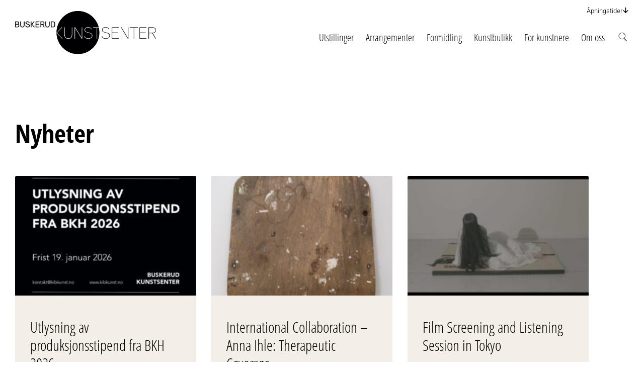

--- FILE ---
content_type: text/html; charset=UTF-8
request_url: https://kibkunst.no/arstall/2016/
body_size: 20850
content:
<!doctype html>
<html lang="nb-NO">
<head>
	<meta charset="UTF-8">
	<meta name="viewport" content="width=device-width, initial-scale=1">
	<link rel="profile" href="https://gmpg.org/xfn/11">
	<meta name='robots' content='index, follow, max-image-preview:large, max-snippet:-1, max-video-preview:-1' />
<script id="cookieyes" type="text/javascript" src="https://cdn-cookieyes.com/client_data/4f6d8b9d46cd9adda5ed3be2/script.js"></script>
	<!-- This site is optimized with the Yoast SEO plugin v26.7 - https://yoast.com/wordpress/plugins/seo/ -->
	<link media="all" href="https://kibkunst.no/wp-content/cache/autoptimize/css/autoptimize_74cf72d7be9ee533c09812dfa9ccd79d.css" rel="stylesheet"><link media="only screen and (max-width: 768px)" href="https://kibkunst.no/wp-content/cache/autoptimize/css/autoptimize_6fe211f8bb15af76999ce9135805d7af.css" rel="stylesheet"><title>2016 Arkiver - Buskerud Kunstsenter</title>
	<link rel="canonical" href="https://kibkunst.no/arstall/2016/" />
	<meta property="og:locale" content="nb_NO" />
	<meta property="og:type" content="article" />
	<meta property="og:title" content="2016 Arkiver - Buskerud Kunstsenter" />
	<meta property="og:url" content="https://kibkunst.no/arstall/2016/" />
	<meta property="og:site_name" content="Buskerud Kunstsenter" />
	<meta name="twitter:card" content="summary_large_image" />
	<script type="application/ld+json" class="yoast-schema-graph">{"@context":"https://schema.org","@graph":[{"@type":"CollectionPage","@id":"https://kibkunst.no/arstall/2016/","url":"https://kibkunst.no/arstall/2016/","name":"2016 Arkiver - Buskerud Kunstsenter","isPartOf":{"@id":"https://kibkunst.no/#website"},"breadcrumb":{"@id":"https://kibkunst.no/arstall/2016/#breadcrumb"},"inLanguage":"nb-NO"},{"@type":"BreadcrumbList","@id":"https://kibkunst.no/arstall/2016/#breadcrumb","itemListElement":[{"@type":"ListItem","position":1,"name":"Hjem","item":"https://kibkunst.no/"},{"@type":"ListItem","position":2,"name":"2016"}]},{"@type":"WebSite","@id":"https://kibkunst.no/#website","url":"https://kibkunst.no/","name":"Buskerud Kunstsenter","description":"Regionalt senter for samtidskunst","publisher":{"@id":"https://kibkunst.no/#organization"},"potentialAction":[{"@type":"SearchAction","target":{"@type":"EntryPoint","urlTemplate":"https://kibkunst.no/?s={search_term_string}"},"query-input":{"@type":"PropertyValueSpecification","valueRequired":true,"valueName":"search_term_string"}}],"inLanguage":"nb-NO"},{"@type":"Organization","@id":"https://kibkunst.no/#organization","name":"Buskerud Kunstsenter","url":"https://kibkunst.no/","logo":{"@type":"ImageObject","inLanguage":"nb-NO","@id":"https://kibkunst.no/#/schema/logo/image/","url":"https://kibkunst.no/wp-content/uploads/2022/09/logo_1.svg","contentUrl":"https://kibkunst.no/wp-content/uploads/2022/09/logo_1.svg","width":456,"height":139,"caption":"Buskerud Kunstsenter"},"image":{"@id":"https://kibkunst.no/#/schema/logo/image/"}}]}</script>
	<!-- / Yoast SEO plugin. -->


<link rel="alternate" type="application/rss+xml" title="Buskerud Kunstsenter &raquo; strøm" href="https://kibkunst.no/feed/" />
<link rel="alternate" type="application/rss+xml" title="Buskerud Kunstsenter &raquo; kommentarstrøm" href="https://kibkunst.no/comments/feed/" />
<link rel="alternate" type="application/rss+xml" title="Buskerud Kunstsenter &raquo; 2016 Årstall Strøm" href="https://kibkunst.no/arstall/2016/feed/" />
		<style>
			.lazyload,
			.lazyloading {
				max-width: 100%;
			}
		</style>
		<style id='wp-img-auto-sizes-contain-inline-css'>
img:is([sizes=auto i],[sizes^="auto," i]){contain-intrinsic-size:3000px 1500px}
/*# sourceURL=wp-img-auto-sizes-contain-inline-css */
</style>
<style id='wp-emoji-styles-inline-css'>

	img.wp-smiley, img.emoji {
		display: inline !important;
		border: none !important;
		box-shadow: none !important;
		height: 1em !important;
		width: 1em !important;
		margin: 0 0.07em !important;
		vertical-align: -0.1em !important;
		background: none !important;
		padding: 0 !important;
	}
/*# sourceURL=wp-emoji-styles-inline-css */
</style>

<style id='global-styles-inline-css'>
:root{--wp--preset--aspect-ratio--square: 1;--wp--preset--aspect-ratio--4-3: 4/3;--wp--preset--aspect-ratio--3-4: 3/4;--wp--preset--aspect-ratio--3-2: 3/2;--wp--preset--aspect-ratio--2-3: 2/3;--wp--preset--aspect-ratio--16-9: 16/9;--wp--preset--aspect-ratio--9-16: 9/16;--wp--preset--color--black: #000000;--wp--preset--color--cyan-bluish-gray: #abb8c3;--wp--preset--color--white: #ffffff;--wp--preset--color--pale-pink: #f78da7;--wp--preset--color--vivid-red: #cf2e2e;--wp--preset--color--luminous-vivid-orange: #ff6900;--wp--preset--color--luminous-vivid-amber: #fcb900;--wp--preset--color--light-green-cyan: #7bdcb5;--wp--preset--color--vivid-green-cyan: #00d084;--wp--preset--color--pale-cyan-blue: #8ed1fc;--wp--preset--color--vivid-cyan-blue: #0693e3;--wp--preset--color--vivid-purple: #9b51e0;--wp--preset--gradient--vivid-cyan-blue-to-vivid-purple: linear-gradient(135deg,rgb(6,147,227) 0%,rgb(155,81,224) 100%);--wp--preset--gradient--light-green-cyan-to-vivid-green-cyan: linear-gradient(135deg,rgb(122,220,180) 0%,rgb(0,208,130) 100%);--wp--preset--gradient--luminous-vivid-amber-to-luminous-vivid-orange: linear-gradient(135deg,rgb(252,185,0) 0%,rgb(255,105,0) 100%);--wp--preset--gradient--luminous-vivid-orange-to-vivid-red: linear-gradient(135deg,rgb(255,105,0) 0%,rgb(207,46,46) 100%);--wp--preset--gradient--very-light-gray-to-cyan-bluish-gray: linear-gradient(135deg,rgb(238,238,238) 0%,rgb(169,184,195) 100%);--wp--preset--gradient--cool-to-warm-spectrum: linear-gradient(135deg,rgb(74,234,220) 0%,rgb(151,120,209) 20%,rgb(207,42,186) 40%,rgb(238,44,130) 60%,rgb(251,105,98) 80%,rgb(254,248,76) 100%);--wp--preset--gradient--blush-light-purple: linear-gradient(135deg,rgb(255,206,236) 0%,rgb(152,150,240) 100%);--wp--preset--gradient--blush-bordeaux: linear-gradient(135deg,rgb(254,205,165) 0%,rgb(254,45,45) 50%,rgb(107,0,62) 100%);--wp--preset--gradient--luminous-dusk: linear-gradient(135deg,rgb(255,203,112) 0%,rgb(199,81,192) 50%,rgb(65,88,208) 100%);--wp--preset--gradient--pale-ocean: linear-gradient(135deg,rgb(255,245,203) 0%,rgb(182,227,212) 50%,rgb(51,167,181) 100%);--wp--preset--gradient--electric-grass: linear-gradient(135deg,rgb(202,248,128) 0%,rgb(113,206,126) 100%);--wp--preset--gradient--midnight: linear-gradient(135deg,rgb(2,3,129) 0%,rgb(40,116,252) 100%);--wp--preset--font-size--small: 13px;--wp--preset--font-size--medium: 20px;--wp--preset--font-size--large: 36px;--wp--preset--font-size--x-large: 42px;--wp--preset--spacing--20: 0.44rem;--wp--preset--spacing--30: 0.67rem;--wp--preset--spacing--40: 1rem;--wp--preset--spacing--50: 1.5rem;--wp--preset--spacing--60: 2.25rem;--wp--preset--spacing--70: 3.38rem;--wp--preset--spacing--80: 5.06rem;--wp--preset--shadow--natural: 6px 6px 9px rgba(0, 0, 0, 0.2);--wp--preset--shadow--deep: 12px 12px 50px rgba(0, 0, 0, 0.4);--wp--preset--shadow--sharp: 6px 6px 0px rgba(0, 0, 0, 0.2);--wp--preset--shadow--outlined: 6px 6px 0px -3px rgb(255, 255, 255), 6px 6px rgb(0, 0, 0);--wp--preset--shadow--crisp: 6px 6px 0px rgb(0, 0, 0);}:root { --wp--style--global--content-size: 800px;--wp--style--global--wide-size: 1200px; }:where(body) { margin: 0; }.wp-site-blocks > .alignleft { float: left; margin-right: 2em; }.wp-site-blocks > .alignright { float: right; margin-left: 2em; }.wp-site-blocks > .aligncenter { justify-content: center; margin-left: auto; margin-right: auto; }:where(.wp-site-blocks) > * { margin-block-start: 24px; margin-block-end: 0; }:where(.wp-site-blocks) > :first-child { margin-block-start: 0; }:where(.wp-site-blocks) > :last-child { margin-block-end: 0; }:root { --wp--style--block-gap: 24px; }:root :where(.is-layout-flow) > :first-child{margin-block-start: 0;}:root :where(.is-layout-flow) > :last-child{margin-block-end: 0;}:root :where(.is-layout-flow) > *{margin-block-start: 24px;margin-block-end: 0;}:root :where(.is-layout-constrained) > :first-child{margin-block-start: 0;}:root :where(.is-layout-constrained) > :last-child{margin-block-end: 0;}:root :where(.is-layout-constrained) > *{margin-block-start: 24px;margin-block-end: 0;}:root :where(.is-layout-flex){gap: 24px;}:root :where(.is-layout-grid){gap: 24px;}.is-layout-flow > .alignleft{float: left;margin-inline-start: 0;margin-inline-end: 2em;}.is-layout-flow > .alignright{float: right;margin-inline-start: 2em;margin-inline-end: 0;}.is-layout-flow > .aligncenter{margin-left: auto !important;margin-right: auto !important;}.is-layout-constrained > .alignleft{float: left;margin-inline-start: 0;margin-inline-end: 2em;}.is-layout-constrained > .alignright{float: right;margin-inline-start: 2em;margin-inline-end: 0;}.is-layout-constrained > .aligncenter{margin-left: auto !important;margin-right: auto !important;}.is-layout-constrained > :where(:not(.alignleft):not(.alignright):not(.alignfull)){max-width: var(--wp--style--global--content-size);margin-left: auto !important;margin-right: auto !important;}.is-layout-constrained > .alignwide{max-width: var(--wp--style--global--wide-size);}body .is-layout-flex{display: flex;}.is-layout-flex{flex-wrap: wrap;align-items: center;}.is-layout-flex > :is(*, div){margin: 0;}body .is-layout-grid{display: grid;}.is-layout-grid > :is(*, div){margin: 0;}body{padding-top: 0px;padding-right: 0px;padding-bottom: 0px;padding-left: 0px;}a:where(:not(.wp-element-button)){text-decoration: underline;}:root :where(.wp-element-button, .wp-block-button__link){background-color: #32373c;border-width: 0;color: #fff;font-family: inherit;font-size: inherit;font-style: inherit;font-weight: inherit;letter-spacing: inherit;line-height: inherit;padding-top: calc(0.667em + 2px);padding-right: calc(1.333em + 2px);padding-bottom: calc(0.667em + 2px);padding-left: calc(1.333em + 2px);text-decoration: none;text-transform: inherit;}.has-black-color{color: var(--wp--preset--color--black) !important;}.has-cyan-bluish-gray-color{color: var(--wp--preset--color--cyan-bluish-gray) !important;}.has-white-color{color: var(--wp--preset--color--white) !important;}.has-pale-pink-color{color: var(--wp--preset--color--pale-pink) !important;}.has-vivid-red-color{color: var(--wp--preset--color--vivid-red) !important;}.has-luminous-vivid-orange-color{color: var(--wp--preset--color--luminous-vivid-orange) !important;}.has-luminous-vivid-amber-color{color: var(--wp--preset--color--luminous-vivid-amber) !important;}.has-light-green-cyan-color{color: var(--wp--preset--color--light-green-cyan) !important;}.has-vivid-green-cyan-color{color: var(--wp--preset--color--vivid-green-cyan) !important;}.has-pale-cyan-blue-color{color: var(--wp--preset--color--pale-cyan-blue) !important;}.has-vivid-cyan-blue-color{color: var(--wp--preset--color--vivid-cyan-blue) !important;}.has-vivid-purple-color{color: var(--wp--preset--color--vivid-purple) !important;}.has-black-background-color{background-color: var(--wp--preset--color--black) !important;}.has-cyan-bluish-gray-background-color{background-color: var(--wp--preset--color--cyan-bluish-gray) !important;}.has-white-background-color{background-color: var(--wp--preset--color--white) !important;}.has-pale-pink-background-color{background-color: var(--wp--preset--color--pale-pink) !important;}.has-vivid-red-background-color{background-color: var(--wp--preset--color--vivid-red) !important;}.has-luminous-vivid-orange-background-color{background-color: var(--wp--preset--color--luminous-vivid-orange) !important;}.has-luminous-vivid-amber-background-color{background-color: var(--wp--preset--color--luminous-vivid-amber) !important;}.has-light-green-cyan-background-color{background-color: var(--wp--preset--color--light-green-cyan) !important;}.has-vivid-green-cyan-background-color{background-color: var(--wp--preset--color--vivid-green-cyan) !important;}.has-pale-cyan-blue-background-color{background-color: var(--wp--preset--color--pale-cyan-blue) !important;}.has-vivid-cyan-blue-background-color{background-color: var(--wp--preset--color--vivid-cyan-blue) !important;}.has-vivid-purple-background-color{background-color: var(--wp--preset--color--vivid-purple) !important;}.has-black-border-color{border-color: var(--wp--preset--color--black) !important;}.has-cyan-bluish-gray-border-color{border-color: var(--wp--preset--color--cyan-bluish-gray) !important;}.has-white-border-color{border-color: var(--wp--preset--color--white) !important;}.has-pale-pink-border-color{border-color: var(--wp--preset--color--pale-pink) !important;}.has-vivid-red-border-color{border-color: var(--wp--preset--color--vivid-red) !important;}.has-luminous-vivid-orange-border-color{border-color: var(--wp--preset--color--luminous-vivid-orange) !important;}.has-luminous-vivid-amber-border-color{border-color: var(--wp--preset--color--luminous-vivid-amber) !important;}.has-light-green-cyan-border-color{border-color: var(--wp--preset--color--light-green-cyan) !important;}.has-vivid-green-cyan-border-color{border-color: var(--wp--preset--color--vivid-green-cyan) !important;}.has-pale-cyan-blue-border-color{border-color: var(--wp--preset--color--pale-cyan-blue) !important;}.has-vivid-cyan-blue-border-color{border-color: var(--wp--preset--color--vivid-cyan-blue) !important;}.has-vivid-purple-border-color{border-color: var(--wp--preset--color--vivid-purple) !important;}.has-vivid-cyan-blue-to-vivid-purple-gradient-background{background: var(--wp--preset--gradient--vivid-cyan-blue-to-vivid-purple) !important;}.has-light-green-cyan-to-vivid-green-cyan-gradient-background{background: var(--wp--preset--gradient--light-green-cyan-to-vivid-green-cyan) !important;}.has-luminous-vivid-amber-to-luminous-vivid-orange-gradient-background{background: var(--wp--preset--gradient--luminous-vivid-amber-to-luminous-vivid-orange) !important;}.has-luminous-vivid-orange-to-vivid-red-gradient-background{background: var(--wp--preset--gradient--luminous-vivid-orange-to-vivid-red) !important;}.has-very-light-gray-to-cyan-bluish-gray-gradient-background{background: var(--wp--preset--gradient--very-light-gray-to-cyan-bluish-gray) !important;}.has-cool-to-warm-spectrum-gradient-background{background: var(--wp--preset--gradient--cool-to-warm-spectrum) !important;}.has-blush-light-purple-gradient-background{background: var(--wp--preset--gradient--blush-light-purple) !important;}.has-blush-bordeaux-gradient-background{background: var(--wp--preset--gradient--blush-bordeaux) !important;}.has-luminous-dusk-gradient-background{background: var(--wp--preset--gradient--luminous-dusk) !important;}.has-pale-ocean-gradient-background{background: var(--wp--preset--gradient--pale-ocean) !important;}.has-electric-grass-gradient-background{background: var(--wp--preset--gradient--electric-grass) !important;}.has-midnight-gradient-background{background: var(--wp--preset--gradient--midnight) !important;}.has-small-font-size{font-size: var(--wp--preset--font-size--small) !important;}.has-medium-font-size{font-size: var(--wp--preset--font-size--medium) !important;}.has-large-font-size{font-size: var(--wp--preset--font-size--large) !important;}.has-x-large-font-size{font-size: var(--wp--preset--font-size--x-large) !important;}
:root :where(.wp-block-pullquote){font-size: 1.5em;line-height: 1.6;}
/*# sourceURL=global-styles-inline-css */
</style>



<style id='woocommerce-inline-inline-css'>
.woocommerce form .form-row .required { visibility: visible; }
/*# sourceURL=woocommerce-inline-inline-css */
</style>







<style id='ywctm-frontend-inline-css'>
.widget.woocommerce.widget_shopping_cart{display: none !important}
/*# sourceURL=ywctm-frontend-inline-css */
</style>













<link rel='stylesheet' id='elementor-post-4-css' href='https://kibkunst.no/wp-content/uploads/elementor/css/post-4.css?ver=1768602280' media='all' />
<link rel='stylesheet' id='dashicons-css' href='https://kibkunst.no/wp-includes/css/dashicons.min.css?ver=6.9' media='all' />
<style id='dashicons-inline-css'>
[data-font="Dashicons"]:before {font-family: 'Dashicons' !important;content: attr(data-icon) !important;speak: none !important;font-weight: normal !important;font-variant: normal !important;text-transform: none !important;line-height: 1 !important;font-style: normal !important;-webkit-font-smoothing: antialiased !important;-moz-osx-font-smoothing: grayscale !important;}
/*# sourceURL=dashicons-inline-css */
</style>
<link rel='stylesheet' id='elementor-post-39-css' href='https://kibkunst.no/wp-content/uploads/elementor/css/post-39.css?ver=1768602281' media='all' />
<link rel='stylesheet' id='elementor-post-161-css' href='https://kibkunst.no/wp-content/uploads/elementor/css/post-161.css?ver=1768602281' media='all' />
<link rel='stylesheet' id='elementor-post-639-css' href='https://kibkunst.no/wp-content/uploads/elementor/css/post-639.css?ver=1768609241' media='all' />
<link rel='stylesheet' id='elementor-post-1468-css' href='https://kibkunst.no/wp-content/uploads/elementor/css/post-1468.css?ver=1768602281' media='all' />

<link rel='stylesheet' id='elementor-gf-local-robotoslab-css' href='https://kibkunst.no/wp-content/uploads/elementor/google-fonts/css/robotoslab.css?ver=1742548876' media='all' />
<link rel='stylesheet' id='elementor-gf-local-opensans-css' href='https://kibkunst.no/wp-content/uploads/elementor/google-fonts/css/opensans.css?ver=1742548885' media='all' />
<link rel='stylesheet' id='elementor-gf-local-roboto-css' href='https://kibkunst.no/wp-content/uploads/elementor/google-fonts/css/roboto.css?ver=1742548897' media='all' />
<link rel='stylesheet' id='elementor-icons-untitled-font-1-1-css' href='https://kibkunst.no/wp-content/uploads/elementor/custom-icons/untitled-font-1-1/styles.css?ver=1.0.0' media='all' />
<script src="https://kibkunst.no/wp-includes/js/jquery/jquery.min.js?ver=3.7.1" id="jquery-core-js"></script>


<script id="wc-add-to-cart-js-extra">
var wc_add_to_cart_params = {"ajax_url":"/wp-admin/admin-ajax.php","wc_ajax_url":"/?wc-ajax=%%endpoint%%","i18n_view_cart":"Vis handlekurv","cart_url":"https://kibkunst.no/cart/","is_cart":"","cart_redirect_after_add":"no"};
//# sourceURL=wc-add-to-cart-js-extra
</script>


<script id="woocommerce-js-extra">
var woocommerce_params = {"ajax_url":"/wp-admin/admin-ajax.php","wc_ajax_url":"/?wc-ajax=%%endpoint%%","i18n_password_show":"Vis passord","i18n_password_hide":"Skjul passord"};
//# sourceURL=woocommerce-js-extra
</script>

<script id="search-filter-plugin-build-js-extra">
var SF_LDATA = {"ajax_url":"https://kibkunst.no/wp-admin/admin-ajax.php","home_url":"https://kibkunst.no/","extensions":[]};
//# sourceURL=search-filter-plugin-build-js-extra
</script>


<link rel="https://api.w.org/" href="https://kibkunst.no/wp-json/" /><link rel="alternate" title="JSON" type="application/json" href="https://kibkunst.no/wp-json/wp/v2/arstall/63" /><link rel="EditURI" type="application/rsd+xml" title="RSD" href="https://kibkunst.no/xmlrpc.php?rsd" />
<meta name="generator" content="WordPress 6.9" />
<meta name="generator" content="WooCommerce 10.4.3" />
		<script>
			document.documentElement.className = document.documentElement.className.replace('no-js', 'js');
		</script>
				<style>
			.no-js img.lazyload {
				display: none;
			}

			figure.wp-block-image img.lazyloading {
				min-width: 150px;
			}

			.lazyload,
			.lazyloading {
				--smush-placeholder-width: 100px;
				--smush-placeholder-aspect-ratio: 1/1;
				width: var(--smush-image-width, var(--smush-placeholder-width)) !important;
				aspect-ratio: var(--smush-image-aspect-ratio, var(--smush-placeholder-aspect-ratio)) !important;
			}

						.lazyload, .lazyloading {
				opacity: 0;
			}

			.lazyloaded {
				opacity: 1;
				transition: opacity 400ms;
				transition-delay: 0ms;
			}

					</style>
			<noscript><style>.woocommerce-product-gallery{ opacity: 1 !important; }</style></noscript>
	<meta name="generator" content="Elementor 3.34.1; features: e_font_icon_svg, additional_custom_breakpoints; settings: css_print_method-external, google_font-enabled, font_display-auto">
			<style>
				.e-con.e-parent:nth-of-type(n+4):not(.e-lazyloaded):not(.e-no-lazyload),
				.e-con.e-parent:nth-of-type(n+4):not(.e-lazyloaded):not(.e-no-lazyload) * {
					background-image: none !important;
				}
				@media screen and (max-height: 1024px) {
					.e-con.e-parent:nth-of-type(n+3):not(.e-lazyloaded):not(.e-no-lazyload),
					.e-con.e-parent:nth-of-type(n+3):not(.e-lazyloaded):not(.e-no-lazyload) * {
						background-image: none !important;
					}
				}
				@media screen and (max-height: 640px) {
					.e-con.e-parent:nth-of-type(n+2):not(.e-lazyloaded):not(.e-no-lazyload),
					.e-con.e-parent:nth-of-type(n+2):not(.e-lazyloaded):not(.e-no-lazyload) * {
						background-image: none !important;
					}
				}
			</style>
			<link rel="icon" href="https://kibkunst.no/wp-content/uploads/2022/09/buskerudkunstsenter-fav-100x100.png" sizes="32x32" />
<link rel="icon" href="https://kibkunst.no/wp-content/uploads/2022/09/buskerudkunstsenter-fav-300x300.png" sizes="192x192" />
<link rel="apple-touch-icon" href="https://kibkunst.no/wp-content/uploads/2022/09/buskerudkunstsenter-fav-300x300.png" />
<meta name="msapplication-TileImage" content="https://kibkunst.no/wp-content/uploads/2022/09/buskerudkunstsenter-fav-300x300.png" />
</head>
<body class="archive tax-arstall term-63 wp-custom-logo wp-embed-responsive wp-theme-hello-elementor wp-child-theme-hello-theme-child-master theme-hello-elementor woocommerce-no-js hello-elementor-default elementor-page-639 elementor-default elementor-template-full-width elementor-kit-4">


<a class="skip-link screen-reader-text" href="#content">Skip to content</a>

		<header data-elementor-type="header" data-elementor-id="39" class="elementor elementor-39 elementor-location-header" data-elementor-post-type="elementor_library">
					<header class="elementor-section elementor-top-section elementor-element elementor-element-75ca4593 elementor-section-content-middle elementor-section-full_width animated-slow elementor-section-height-min-height elementor-section-height-default elementor-section-items-middle" data-id="75ca4593" data-element_type="section" id="kunstheader" data-settings="{&quot;background_background&quot;:&quot;classic&quot;,&quot;animation&quot;:&quot;none&quot;}">
						<div class="elementor-container elementor-column-gap-no">
					<div class="make-column-clickable-elementor elementor-column elementor-col-50 elementor-top-column elementor-element elementor-element-61c21d1f animated-slow" style="cursor: pointer;" data-column-clickable="https://kibkunst.no" data-column-clickable-blank="_self" data-id="61c21d1f" data-element_type="column" data-settings="{&quot;animation&quot;:&quot;none&quot;}">
			<div class="elementor-widget-wrap elementor-element-populated">
						<div class="elementor-element elementor-element-428824e4 elementor-widget elementor-widget-theme-site-logo elementor-widget-image" data-id="428824e4" data-element_type="widget" data-settings="{&quot;_animation&quot;:&quot;none&quot;}" data-widget_type="theme-site-logo.default">
				<div class="elementor-widget-container">
											<a href="https://kibkunst.no">
			<img fetchpriority="high" width="456" height="139" src="https://kibkunst.no/wp-content/uploads/2022/09/logo_1.svg" class="attachment-full size-full wp-image-37" alt="" />				</a>
											</div>
				</div>
					</div>
		</div>
				<div class="elementor-column elementor-col-50 elementor-top-column elementor-element elementor-element-414c707a animated-slow" data-id="414c707a" data-element_type="column" data-settings="{&quot;animation&quot;:&quot;none&quot;}">
			<div class="elementor-widget-wrap elementor-element-populated">
						<div data-dce-background-color="#FFFFFF" class="elementor-element elementor-element-8f24192 elementor-align-right animated-slow elementor-invisible elementor-widget elementor-widget-button" data-id="8f24192" data-element_type="widget" data-settings="{&quot;_animation&quot;:&quot;fadeIn&quot;}" data-widget_type="button.default">
				<div class="elementor-widget-container">
									<div class="elementor-button-wrapper">
					<a class="elementor-button elementor-button-link elementor-size-sm" href="#elementor-action%3Aaction%3Dpopup%3Aopen%26settings%3DeyJpZCI6IjE1MzYiLCJ0b2dnbGUiOmZhbHNlfQ%3D%3D">
						<span class="elementor-button-content-wrapper">
						<span class="elementor-button-icon">
				<i aria-hidden="true" class="icon icon-arrow-down"></i>			</span>
									<span class="elementor-button-text">Åpningstider</span>
					</span>
					</a>
				</div>
								</div>
				</div>
				<div class="elementor-element elementor-element-a6ee873 elementor-widget__width-auto elementor-hidden-desktop animated-slow elementor-view-default elementor-invisible elementor-widget elementor-widget-icon" data-id="a6ee873" data-element_type="widget" data-settings="{&quot;_animation&quot;:&quot;fadeIn&quot;}" data-widget_type="icon.default">
				<div class="elementor-widget-container">
							<div class="elementor-icon-wrapper">
			<a class="elementor-icon" href="#elementor-action%3Aaction%3Dpopup%3Aopen%26settings%3DeyJpZCI6IjE0NjgiLCJ0b2dnbGUiOmZhbHNlfQ%3D%3D">
			<svg xmlns="http://www.w3.org/2000/svg" width="32" height="32" viewBox="0 0 32 32"><title>search1</title><path d="M19.427 20.427c-1.39 0.99-3.090 1.573-4.927 1.573-4.694 0-8.5-3.806-8.5-8.5s3.806-8.5 8.5-8.5c4.694 0 8.5 3.806 8.5 8.5 0 2.347-0.951 4.472-2.49 6.010l5.997 5.997c0.275 0.275 0.268 0.716-0.008 0.992-0.278 0.278-0.72 0.28-0.992 0.008l-6.081-6.081zM14.5 21c4.142 0 7.5-3.358 7.5-7.5s-3.358-7.5-7.5-7.5c-4.142 0-7.5 3.358-7.5 7.5s3.358 7.5 7.5 7.5v0z"></path></svg>			</a>
		</div>
						</div>
				</div>
				<div class="elementor-element elementor-element-7f88f4f2 elementor-nav-menu__align-end elementor-nav-menu--stretch elementor-nav-menu__text-align-center elementor-widget__width-auto animated-slow elementor-nav-menu--dropdown-tablet elementor-nav-menu--toggle elementor-nav-menu--burger elementor-invisible elementor-widget elementor-widget-nav-menu" data-id="7f88f4f2" data-element_type="widget" data-settings="{&quot;full_width&quot;:&quot;stretch&quot;,&quot;_animation&quot;:&quot;fadeIn&quot;,&quot;layout&quot;:&quot;horizontal&quot;,&quot;submenu_icon&quot;:{&quot;value&quot;:&quot;&lt;svg aria-hidden=\&quot;true\&quot; class=\&quot;e-font-icon-svg e-fas-caret-down\&quot; viewBox=\&quot;0 0 320 512\&quot; xmlns=\&quot;http:\/\/www.w3.org\/2000\/svg\&quot;&gt;&lt;path d=\&quot;M31.3 192h257.3c17.8 0 26.7 21.5 14.1 34.1L174.1 354.8c-7.8 7.8-20.5 7.8-28.3 0L17.2 226.1C4.6 213.5 13.5 192 31.3 192z\&quot;&gt;&lt;\/path&gt;&lt;\/svg&gt;&quot;,&quot;library&quot;:&quot;fa-solid&quot;},&quot;toggle&quot;:&quot;burger&quot;}" data-widget_type="nav-menu.default">
				<div class="elementor-widget-container">
								<nav aria-label="Meny" class="elementor-nav-menu--main elementor-nav-menu__container elementor-nav-menu--layout-horizontal e--pointer-underline e--animation-grow">
				<ul id="menu-1-7f88f4f2" class="elementor-nav-menu"><li class="menu-item menu-item-type-post_type menu-item-object-page menu-item-923"><a href="https://kibkunst.no/utstillinger/" class="elementor-item">Utstillinger</a></li>
<li class="menu-item menu-item-type-post_type menu-item-object-page menu-item-1269"><a href="https://kibkunst.no/arrangementer/" class="elementor-item">Arrangementer</a></li>
<li class="menu-item menu-item-type-post_type menu-item-object-page menu-item-1450"><a href="https://kibkunst.no/formidling/" class="elementor-item">Formidling</a></li>
<li class="menu-item menu-item-type-post_type menu-item-object-page menu-item-576"><a href="https://kibkunst.no/kunstbutikken/" class="elementor-item">Kunstbutikk</a></li>
<li class="menu-item menu-item-type-post_type menu-item-object-page menu-item-1460"><a href="https://kibkunst.no/for-kunstnere/" class="elementor-item">For kunstnere</a></li>
<li class="menu-item menu-item-type-post_type menu-item-object-page menu-item-1429"><a href="https://kibkunst.no/om-oss/" class="elementor-item">Om oss</a></li>
</ul>			</nav>
					<div class="elementor-menu-toggle" role="button" tabindex="0" aria-label="Menu Toggle" aria-expanded="false">
			<span class="elementor-menu-toggle__icon--open"><svg xmlns="http://www.w3.org/2000/svg" xmlns:xlink="http://www.w3.org/1999/xlink" width="20" height="20" viewBox="0 0 20 20"><path fill="#000000" d="M17.5 6h-15c-0.276 0-0.5-0.224-0.5-0.5s0.224-0.5 0.5-0.5h15c0.276 0 0.5 0.224 0.5 0.5s-0.224 0.5-0.5 0.5z"></path><path fill="#000000" d="M17.5 11h-15c-0.276 0-0.5-0.224-0.5-0.5s0.224-0.5 0.5-0.5h15c0.276 0 0.5 0.224 0.5 0.5s-0.224 0.5-0.5 0.5z"></path><path fill="#000000" d="M17.5 16h-15c-0.276 0-0.5-0.224-0.5-0.5s0.224-0.5 0.5-0.5h15c0.276 0 0.5 0.224 0.5 0.5s-0.224 0.5-0.5 0.5z"></path></svg></span><span class="elementor-menu-toggle__icon--close"><svg xmlns="http://www.w3.org/2000/svg" xmlns:xlink="http://www.w3.org/1999/xlink" width="20" height="20" viewBox="0 0 20 20"><path fill="#000000" d="M10.707 10.5l5.646-5.646c0.195-0.195 0.195-0.512 0-0.707s-0.512-0.195-0.707 0l-5.646 5.646-5.646-5.646c-0.195-0.195-0.512-0.195-0.707 0s-0.195 0.512 0 0.707l5.646 5.646-5.646 5.646c-0.195 0.195-0.195 0.512 0 0.707 0.098 0.098 0.226 0.146 0.354 0.146s0.256-0.049 0.354-0.146l5.646-5.646 5.646 5.646c0.098 0.098 0.226 0.146 0.354 0.146s0.256-0.049 0.354-0.146c0.195-0.195 0.195-0.512 0-0.707l-5.646-5.646z"></path></svg></span>		</div>
					<nav class="elementor-nav-menu--dropdown elementor-nav-menu__container" aria-hidden="true">
				<ul id="menu-2-7f88f4f2" class="elementor-nav-menu"><li class="menu-item menu-item-type-post_type menu-item-object-page menu-item-923"><a href="https://kibkunst.no/utstillinger/" class="elementor-item" tabindex="-1">Utstillinger</a></li>
<li class="menu-item menu-item-type-post_type menu-item-object-page menu-item-1269"><a href="https://kibkunst.no/arrangementer/" class="elementor-item" tabindex="-1">Arrangementer</a></li>
<li class="menu-item menu-item-type-post_type menu-item-object-page menu-item-1450"><a href="https://kibkunst.no/formidling/" class="elementor-item" tabindex="-1">Formidling</a></li>
<li class="menu-item menu-item-type-post_type menu-item-object-page menu-item-576"><a href="https://kibkunst.no/kunstbutikken/" class="elementor-item" tabindex="-1">Kunstbutikk</a></li>
<li class="menu-item menu-item-type-post_type menu-item-object-page menu-item-1460"><a href="https://kibkunst.no/for-kunstnere/" class="elementor-item" tabindex="-1">For kunstnere</a></li>
<li class="menu-item menu-item-type-post_type menu-item-object-page menu-item-1429"><a href="https://kibkunst.no/om-oss/" class="elementor-item" tabindex="-1">Om oss</a></li>
</ul>			</nav>
						</div>
				</div>
				<div class="elementor-element elementor-element-cf956e2 elementor-widget__width-auto elementor-hidden-tablet elementor-hidden-mobile animated-slow elementor-view-default elementor-invisible elementor-widget elementor-widget-icon" data-id="cf956e2" data-element_type="widget" data-settings="{&quot;_animation&quot;:&quot;fadeIn&quot;}" data-widget_type="icon.default">
				<div class="elementor-widget-container">
							<div class="elementor-icon-wrapper">
			<a class="elementor-icon" href="#elementor-action%3Aaction%3Dpopup%3Aopen%26settings%3DeyJpZCI6IjE0NjgiLCJ0b2dnbGUiOmZhbHNlfQ%3D%3D">
			<svg xmlns="http://www.w3.org/2000/svg" width="32" height="32" viewBox="0 0 32 32"><title>search1</title><path d="M19.427 20.427c-1.39 0.99-3.090 1.573-4.927 1.573-4.694 0-8.5-3.806-8.5-8.5s3.806-8.5 8.5-8.5c4.694 0 8.5 3.806 8.5 8.5 0 2.347-0.951 4.472-2.49 6.010l5.997 5.997c0.275 0.275 0.268 0.716-0.008 0.992-0.278 0.278-0.72 0.28-0.992 0.008l-6.081-6.081zM14.5 21c4.142 0 7.5-3.358 7.5-7.5s-3.358-7.5-7.5-7.5c-4.142 0-7.5 3.358-7.5 7.5s3.358 7.5 7.5 7.5v0z"></path></svg>			</a>
		</div>
						</div>
				</div>
					</div>
		</div>
					</div>
		</header>
				</header>
				<div data-elementor-type="archive" data-elementor-id="639" class="elementor elementor-639 elementor-location-archive" data-elementor-post-type="elementor_library">
					<section class="elementor-section elementor-top-section elementor-element elementor-element-16c955a0 elementor-section-boxed elementor-section-height-default elementor-section-height-default" data-id="16c955a0" data-element_type="section">
						<div class="elementor-container elementor-column-gap-default">
					<div class="elementor-column elementor-col-100 elementor-top-column elementor-element elementor-element-1f2fc851" data-id="1f2fc851" data-element_type="column">
			<div class="elementor-widget-wrap elementor-element-populated">
						<div class="elementor-element elementor-element-5c01d007 elementor-widget elementor-widget-heading" data-id="5c01d007" data-element_type="widget" data-widget_type="heading.default">
				<div class="elementor-widget-container">
					<h2 class="elementor-heading-title elementor-size-default">Nyheter</h2>				</div>
				</div>
					</div>
		</div>
					</div>
		</section>
				<section class="elementor-section elementor-top-section elementor-element elementor-element-5e026535 elementor-section-boxed elementor-section-height-default elementor-section-height-default" data-id="5e026535" data-element_type="section">
						<div class="elementor-container elementor-column-gap-default">
					<div class="elementor-column elementor-col-100 elementor-top-column elementor-element elementor-element-1211cdfb" data-id="1211cdfb" data-element_type="column">
			<div class="elementor-widget-wrap elementor-element-populated">
						<div class="elementor-element elementor-element-b8ce392 elementor-posts__hover-none elementor-grid-tablet-3 elementor-grid-3 elementor-grid-mobile-1 elementor-posts--thumbnail-top load-more-align-center elementor-widget elementor-widget-posts" data-id="b8ce392" data-element_type="widget" data-settings="{&quot;cards_columns_tablet&quot;:&quot;3&quot;,&quot;pagination_type&quot;:&quot;load_more_on_click&quot;,&quot;cards_columns&quot;:&quot;3&quot;,&quot;cards_columns_mobile&quot;:&quot;1&quot;,&quot;cards_row_gap&quot;:{&quot;unit&quot;:&quot;px&quot;,&quot;size&quot;:35,&quot;sizes&quot;:[]},&quot;cards_row_gap_tablet&quot;:{&quot;unit&quot;:&quot;px&quot;,&quot;size&quot;:&quot;&quot;,&quot;sizes&quot;:[]},&quot;cards_row_gap_mobile&quot;:{&quot;unit&quot;:&quot;px&quot;,&quot;size&quot;:&quot;&quot;,&quot;sizes&quot;:[]},&quot;load_more_spinner&quot;:{&quot;value&quot;:&quot;fas fa-spinner&quot;,&quot;library&quot;:&quot;fa-solid&quot;}}" data-widget_type="posts.cards">
				<div class="elementor-widget-container">
							<div class="elementor-posts-container elementor-posts elementor-posts--skin-cards elementor-grid" role="list">
				<article class="elementor-post elementor-grid-item post-13020 post type-post status-publish format-standard has-post-thumbnail hentry category-nyheter" role="listitem">
			<div class="elementor-post__card">
				<a class="elementor-post__thumbnail__link" href="https://kibkunst.no/utlysning-av-produksjonsstipend-fra-bkh-2026/" tabindex="-1" ><div class="elementor-post__thumbnail"><img width="300" height="222" data-src="https://kibkunst.no/wp-content/uploads/2025/12/599077150_18439816438096021_5745697884964474151_n-300x222.jpg" class="attachment-medium size-medium wp-image-13021 lazyload" alt="" decoding="async" data-srcset="https://kibkunst.no/wp-content/uploads/2025/12/599077150_18439816438096021_5745697884964474151_n-300x222.jpg 300w, https://kibkunst.no/wp-content/uploads/2025/12/599077150_18439816438096021_5745697884964474151_n-1024x759.jpg 1024w, https://kibkunst.no/wp-content/uploads/2025/12/599077150_18439816438096021_5745697884964474151_n-768x569.jpg 768w, https://kibkunst.no/wp-content/uploads/2025/12/599077150_18439816438096021_5745697884964474151_n-600x445.jpg 600w, https://kibkunst.no/wp-content/uploads/2025/12/599077150_18439816438096021_5745697884964474151_n.jpg 1120w" data-sizes="(max-width: 300px) 100vw, 300px" src="[data-uri]" style="--smush-placeholder-width: 300px; --smush-placeholder-aspect-ratio: 300/222;" /></div></a>
				<div class="elementor-post__text">
				<h3 class="elementor-post__title">
			<a href="https://kibkunst.no/utlysning-av-produksjonsstipend-fra-bkh-2026/" >
				Utlysning av produksjonsstipend fra BKH 2026			</a>
		</h3>
				</div>
					</div>
		</article>
				<article class="elementor-post elementor-grid-item post-13013 post type-post status-publish format-standard has-post-thumbnail hentry category-nyheter" role="listitem">
			<div class="elementor-post__card">
				<a class="elementor-post__thumbnail__link" href="https://kibkunst.no/international-collaboration-anna-ihle-therapeutic-coverage/" tabindex="-1" ><div class="elementor-post__thumbnail"><img width="300" height="300" data-src="https://kibkunst.no/wp-content/uploads/2025/12/therapeutic-coverage-poster-narrow-frame-300x300.jpg" class="attachment-medium size-medium wp-image-13019 lazyload" alt="" decoding="async" data-srcset="https://kibkunst.no/wp-content/uploads/2025/12/therapeutic-coverage-poster-narrow-frame-300x300.jpg 300w, https://kibkunst.no/wp-content/uploads/2025/12/therapeutic-coverage-poster-narrow-frame-1024x1024.jpg 1024w, https://kibkunst.no/wp-content/uploads/2025/12/therapeutic-coverage-poster-narrow-frame-150x150.jpg 150w, https://kibkunst.no/wp-content/uploads/2025/12/therapeutic-coverage-poster-narrow-frame-768x768.jpg 768w, https://kibkunst.no/wp-content/uploads/2025/12/therapeutic-coverage-poster-narrow-frame-1536x1536.jpg 1536w, https://kibkunst.no/wp-content/uploads/2025/12/therapeutic-coverage-poster-narrow-frame-2048x2048.jpg 2048w, https://kibkunst.no/wp-content/uploads/2025/12/therapeutic-coverage-poster-narrow-frame-600x600.jpg 600w, https://kibkunst.no/wp-content/uploads/2025/12/therapeutic-coverage-poster-narrow-frame-100x100.jpg 100w, https://kibkunst.no/wp-content/uploads/2025/12/therapeutic-coverage-poster-narrow-frame-scaled.jpg 1500w" data-sizes="(max-width: 300px) 100vw, 300px" src="[data-uri]" style="--smush-placeholder-width: 300px; --smush-placeholder-aspect-ratio: 300/300;" /></div></a>
				<div class="elementor-post__text">
				<h3 class="elementor-post__title">
			<a href="https://kibkunst.no/international-collaboration-anna-ihle-therapeutic-coverage/" >
				International Collaboration &#8211; Anna Ihle: Therapeutic Coverage			</a>
		</h3>
				</div>
					</div>
		</article>
				<article class="elementor-post elementor-grid-item post-12956 post type-post status-publish format-standard has-post-thumbnail hentry category-nyheter" role="listitem">
			<div class="elementor-post__card">
				<a class="elementor-post__thumbnail__link" href="https://kibkunst.no/film-screening-and-listening-session-in-tokyo/" tabindex="-1" ><div class="elementor-post__thumbnail"><img width="300" height="169" data-src="https://kibkunst.no/wp-content/uploads/2025/10/Curses_bobby-300x169.jpg" class="attachment-medium size-medium wp-image-12968 lazyload" alt="" decoding="async" data-srcset="https://kibkunst.no/wp-content/uploads/2025/10/Curses_bobby-300x169.jpg 300w, https://kibkunst.no/wp-content/uploads/2025/10/Curses_bobby-1024x576.jpg 1024w, https://kibkunst.no/wp-content/uploads/2025/10/Curses_bobby-768x432.jpg 768w, https://kibkunst.no/wp-content/uploads/2025/10/Curses_bobby-1536x864.jpg 1536w, https://kibkunst.no/wp-content/uploads/2025/10/Curses_bobby-600x338.jpg 600w, https://kibkunst.no/wp-content/uploads/2025/10/Curses_bobby.jpg 1500w" data-sizes="(max-width: 300px) 100vw, 300px" src="[data-uri]" style="--smush-placeholder-width: 300px; --smush-placeholder-aspect-ratio: 300/169;" /></div></a>
				<div class="elementor-post__text">
				<h3 class="elementor-post__title">
			<a href="https://kibkunst.no/film-screening-and-listening-session-in-tokyo/" >
				Film Screening and Listening Session in Tokyo			</a>
		</h3>
				</div>
					</div>
		</article>
				<article class="elementor-post elementor-grid-item post-12940 post type-post status-publish format-standard has-post-thumbnail hentry category-nyheter" role="listitem">
			<div class="elementor-post__card">
				<a class="elementor-post__thumbnail__link" href="https://kibkunst.no/open-call-2027/" tabindex="-1" ><div class="elementor-post__thumbnail"><img width="300" height="222" data-src="https://kibkunst.no/wp-content/uploads/2025/09/Open-call-Billedkunst-300x222.jpg" class="attachment-medium size-medium wp-image-12938 lazyload" alt="" decoding="async" data-srcset="https://kibkunst.no/wp-content/uploads/2025/09/Open-call-Billedkunst-300x222.jpg 300w, https://kibkunst.no/wp-content/uploads/2025/09/Open-call-Billedkunst-768x568.jpg 768w, https://kibkunst.no/wp-content/uploads/2025/09/Open-call-Billedkunst-600x444.jpg 600w, https://kibkunst.no/wp-content/uploads/2025/09/Open-call-Billedkunst.jpg 850w" data-sizes="(max-width: 300px) 100vw, 300px" src="[data-uri]" style="--smush-placeholder-width: 300px; --smush-placeholder-aspect-ratio: 300/222;" /></div></a>
				<div class="elementor-post__text">
				<h3 class="elementor-post__title">
			<a href="https://kibkunst.no/open-call-2027/" >
				Open Call 2027			</a>
		</h3>
				</div>
					</div>
		</article>
				<article class="elementor-post elementor-grid-item post-12869 post type-post status-publish format-standard has-post-thumbnail hentry category-nyheter" role="listitem">
			<div class="elementor-post__card">
				<a class="elementor-post__thumbnail__link" href="https://kibkunst.no/kiyoshi-yamamoto-elvefestivalen-2025/" tabindex="-1" ><div class="elementor-post__thumbnail"><img width="242" height="300" data-src="https://kibkunst.no/wp-content/uploads/2025/08/Lnm_Portrait-1-1-242x300.jpg" class="attachment-medium size-medium wp-image-12872 lazyload" alt="" decoding="async" data-srcset="https://kibkunst.no/wp-content/uploads/2025/08/Lnm_Portrait-1-1-242x300.jpg 242w, https://kibkunst.no/wp-content/uploads/2025/08/Lnm_Portrait-1-1-825x1024.jpg 825w, https://kibkunst.no/wp-content/uploads/2025/08/Lnm_Portrait-1-1-768x953.jpg 768w, https://kibkunst.no/wp-content/uploads/2025/08/Lnm_Portrait-1-1-1238x1536.jpg 1238w, https://kibkunst.no/wp-content/uploads/2025/08/Lnm_Portrait-1-1-1650x2048.jpg 1650w, https://kibkunst.no/wp-content/uploads/2025/08/Lnm_Portrait-1-1-600x745.jpg 600w, https://kibkunst.no/wp-content/uploads/2025/08/Lnm_Portrait-1-1-scaled.jpg 1500w" data-sizes="(max-width: 242px) 100vw, 242px" src="[data-uri]" style="--smush-placeholder-width: 242px; --smush-placeholder-aspect-ratio: 242/300;" /></div></a>
				<div class="elementor-post__text">
				<h3 class="elementor-post__title">
			<a href="https://kibkunst.no/kiyoshi-yamamoto-elvefestivalen-2025/" >
				Kiyoshi Yamamoto &#8211; Elvefestivalen 2025			</a>
		</h3>
				</div>
					</div>
		</article>
				<article class="elementor-post elementor-grid-item post-12843 post type-post status-publish format-standard has-post-thumbnail hentry category-forside" role="listitem">
			<div class="elementor-post__card">
				<a class="elementor-post__thumbnail__link" href="https://kibkunst.no/regionale-prosjektmidler-soknadsfrist-1-september-2025/" tabindex="-1" ><div class="elementor-post__thumbnail"><img width="300" height="169" data-src="https://kibkunst.no/wp-content/uploads/2025/06/KiN_ArtSceneT_960x540-300x169.png" class="attachment-medium size-medium wp-image-12844 lazyload" alt="" decoding="async" data-srcset="https://kibkunst.no/wp-content/uploads/2025/06/KiN_ArtSceneT_960x540-300x169.png 300w, https://kibkunst.no/wp-content/uploads/2025/06/KiN_ArtSceneT_960x540-1024x576.png 1024w, https://kibkunst.no/wp-content/uploads/2025/06/KiN_ArtSceneT_960x540-768x432.png 768w, https://kibkunst.no/wp-content/uploads/2025/06/KiN_ArtSceneT_960x540-600x338.png 600w, https://kibkunst.no/wp-content/uploads/2025/06/KiN_ArtSceneT_960x540.png 1280w" data-sizes="(max-width: 300px) 100vw, 300px" src="[data-uri]" style="--smush-placeholder-width: 300px; --smush-placeholder-aspect-ratio: 300/169;" /></div></a>
				<div class="elementor-post__text">
				<h3 class="elementor-post__title">
			<a href="https://kibkunst.no/regionale-prosjektmidler-soknadsfrist-1-september-2025/" >
				Regionale prosjektmidler &#8211; søknadsfrist 1. september 2025			</a>
		</h3>
				</div>
					</div>
		</article>
				<article class="elementor-post elementor-grid-item post-12781 post type-post status-publish format-standard has-post-thumbnail hentry category-nyheter" role="listitem">
			<div class="elementor-post__card">
				<a class="elementor-post__thumbnail__link" href="https://kibkunst.no/krokstad-sykehjem-utlysning/" tabindex="-1" ><div class="elementor-post__thumbnail"><img width="300" height="256" data-src="https://kibkunst.no/wp-content/uploads/2025/02/Krokstad-sykehjem-1024x875-1-300x256.jpg" class="attachment-medium size-medium wp-image-12782 lazyload" alt="" decoding="async" data-srcset="https://kibkunst.no/wp-content/uploads/2025/02/Krokstad-sykehjem-1024x875-1-300x256.jpg 300w, https://kibkunst.no/wp-content/uploads/2025/02/Krokstad-sykehjem-1024x875-1-768x656.jpg 768w, https://kibkunst.no/wp-content/uploads/2025/02/Krokstad-sykehjem-1024x875-1-600x513.jpg 600w, https://kibkunst.no/wp-content/uploads/2025/02/Krokstad-sykehjem-1024x875-1.jpg 1024w" data-sizes="(max-width: 300px) 100vw, 300px" src="[data-uri]" style="--smush-placeholder-width: 300px; --smush-placeholder-aspect-ratio: 300/256;" /></div></a>
				<div class="elementor-post__text">
				<h3 class="elementor-post__title">
			<a href="https://kibkunst.no/krokstad-sykehjem-utlysning/" >
				Krokstad sykehjem &#8211; utlysning			</a>
		</h3>
				</div>
					</div>
		</article>
				<article class="elementor-post elementor-grid-item post-12732 post type-post status-publish format-standard has-post-thumbnail hentry category-nyheter" role="listitem">
			<div class="elementor-post__card">
				<a class="elementor-post__thumbnail__link" href="https://kibkunst.no/godt-nytt-ar/" tabindex="-1" ><div class="elementor-post__thumbnail"><img width="284" height="300" data-src="https://kibkunst.no/wp-content/uploads/2024/08/egdroymer1-284x300.jpg" class="attachment-medium size-medium wp-image-12690 lazyload" alt="" decoding="async" data-srcset="https://kibkunst.no/wp-content/uploads/2024/08/egdroymer1-284x300.jpg 284w, https://kibkunst.no/wp-content/uploads/2024/08/egdroymer1-970x1024.jpg 970w, https://kibkunst.no/wp-content/uploads/2024/08/egdroymer1-768x810.jpg 768w, https://kibkunst.no/wp-content/uploads/2024/08/egdroymer1-1455x1536.jpg 1455w, https://kibkunst.no/wp-content/uploads/2024/08/egdroymer1-1941x2048.jpg 1941w, https://kibkunst.no/wp-content/uploads/2024/08/egdroymer1-600x633.jpg 600w, https://kibkunst.no/wp-content/uploads/2024/08/egdroymer1-scaled.jpg 1500w" data-sizes="(max-width: 284px) 100vw, 284px" src="[data-uri]" style="--smush-placeholder-width: 284px; --smush-placeholder-aspect-ratio: 284/300;" /></div></a>
				<div class="elementor-post__text">
				<h3 class="elementor-post__title">
			<a href="https://kibkunst.no/godt-nytt-ar/" >
				Godt nytt år!			</a>
		</h3>
				</div>
					</div>
		</article>
				<article class="elementor-post elementor-grid-item post-12703 post type-post status-publish format-standard has-post-thumbnail hentry category-nyheter" role="listitem">
			<div class="elementor-post__card">
				<a class="elementor-post__thumbnail__link" href="https://kibkunst.no/utlysning-av-buskerud-kunstsenters-produksjonsstipend-fra-bildende-kunstneres-hjelpefond-2025/" tabindex="-1" ><div class="elementor-post__thumbnail"><img width="300" height="200" data-src="https://kibkunst.no/wp-content/uploads/2024/12/DSC9666-300x200.jpg" class="attachment-medium size-medium wp-image-12704 lazyload" alt="" decoding="async" data-srcset="https://kibkunst.no/wp-content/uploads/2024/12/DSC9666-300x200.jpg 300w, https://kibkunst.no/wp-content/uploads/2024/12/DSC9666-1024x683.jpg 1024w, https://kibkunst.no/wp-content/uploads/2024/12/DSC9666-768x512.jpg 768w, https://kibkunst.no/wp-content/uploads/2024/12/DSC9666-1536x1024.jpg 1536w, https://kibkunst.no/wp-content/uploads/2024/12/DSC9666-2048x1365.jpg 2048w, https://kibkunst.no/wp-content/uploads/2024/12/DSC9666-600x400.jpg 600w, https://kibkunst.no/wp-content/uploads/2024/12/DSC9666-scaled.jpg 1500w" data-sizes="(max-width: 300px) 100vw, 300px" src="[data-uri]" style="--smush-placeholder-width: 300px; --smush-placeholder-aspect-ratio: 300/200;" /></div></a>
				<div class="elementor-post__text">
				<h3 class="elementor-post__title">
			<a href="https://kibkunst.no/utlysning-av-buskerud-kunstsenters-produksjonsstipend-fra-bildende-kunstneres-hjelpefond-2025/" >
				Buskerud Kunstsenters produksjonsstipend fra Bildende Kunstneres Hjelpefond 2025			</a>
		</h3>
				</div>
					</div>
		</article>
				<article class="elementor-post elementor-grid-item post-12639 post type-post status-publish format-standard has-post-thumbnail hentry category-nyheter category-forside" role="listitem">
			<div class="elementor-post__card">
				<a class="elementor-post__thumbnail__link" href="https://kibkunst.no/gratis-2-dagers-workshop-i-hostferien-for-unge-kunstnere/" tabindex="-1" ><div class="elementor-post__thumbnail"><img width="200" height="300" data-src="https://kibkunst.no/wp-content/uploads/2024/09/workshop-hostferie-2024-200x300.jpg" class="attachment-medium size-medium wp-image-12640 lazyload" alt="" decoding="async" data-srcset="https://kibkunst.no/wp-content/uploads/2024/09/workshop-hostferie-2024-200x300.jpg 200w, https://kibkunst.no/wp-content/uploads/2024/09/workshop-hostferie-2024-682x1024.jpg 682w, https://kibkunst.no/wp-content/uploads/2024/09/workshop-hostferie-2024-768x1152.jpg 768w, https://kibkunst.no/wp-content/uploads/2024/09/workshop-hostferie-2024-1024x1536.jpg 1024w, https://kibkunst.no/wp-content/uploads/2024/09/workshop-hostferie-2024-1365x2048.jpg 1365w, https://kibkunst.no/wp-content/uploads/2024/09/workshop-hostferie-2024-600x900.jpg 600w, https://kibkunst.no/wp-content/uploads/2024/09/workshop-hostferie-2024-scaled.jpg 1500w" data-sizes="(max-width: 200px) 100vw, 200px" src="[data-uri]" style="--smush-placeholder-width: 200px; --smush-placeholder-aspect-ratio: 200/300;" /></div></a>
				<div class="elementor-post__text">
				<h3 class="elementor-post__title">
			<a href="https://kibkunst.no/gratis-2-dagers-workshop-i-hostferien-for-unge-kunstnere/" >
				Gratis 2-dagers workshop i høstferien for unge kunstnere			</a>
		</h3>
				</div>
					</div>
		</article>
				<article class="elementor-post elementor-grid-item post-12618 post type-post status-publish format-standard has-post-thumbnail hentry category-nyheter category-forside" role="listitem">
			<div class="elementor-post__card">
				<a class="elementor-post__thumbnail__link" href="https://kibkunst.no/kunstbutikken-arbeider-preget-av-farger-monster-og-humor/" tabindex="-1" ><div class="elementor-post__thumbnail"><img width="300" height="205" data-src="https://kibkunst.no/wp-content/uploads/2024/09/utstilling-september-2024_2-300x205.jpg" class="attachment-medium size-medium wp-image-12619 lazyload" alt="" decoding="async" data-srcset="https://kibkunst.no/wp-content/uploads/2024/09/utstilling-september-2024_2-300x205.jpg 300w, https://kibkunst.no/wp-content/uploads/2024/09/utstilling-september-2024_2-1024x701.jpg 1024w, https://kibkunst.no/wp-content/uploads/2024/09/utstilling-september-2024_2-768x526.jpg 768w, https://kibkunst.no/wp-content/uploads/2024/09/utstilling-september-2024_2-1536x1052.jpg 1536w, https://kibkunst.no/wp-content/uploads/2024/09/utstilling-september-2024_2-2048x1402.jpg 2048w, https://kibkunst.no/wp-content/uploads/2024/09/utstilling-september-2024_2-600x411.jpg 600w, https://kibkunst.no/wp-content/uploads/2024/09/utstilling-september-2024_2-scaled.jpg 1500w" data-sizes="(max-width: 300px) 100vw, 300px" src="[data-uri]" style="--smush-placeholder-width: 300px; --smush-placeholder-aspect-ratio: 300/205;" /></div></a>
				<div class="elementor-post__text">
				<h3 class="elementor-post__title">
			<a href="https://kibkunst.no/kunstbutikken-arbeider-preget-av-farger-monster-og-humor/" >
				Kunstbutikken: arbeider preget av farger, mønster og humor			</a>
		</h3>
				</div>
					</div>
		</article>
				<article class="elementor-post elementor-grid-item post-12566 post type-post status-publish format-standard has-post-thumbnail hentry category-nyheter" role="listitem">
			<div class="elementor-post__card">
				<a class="elementor-post__thumbnail__link" href="https://kibkunst.no/regionale-prosjektmidler-soknadsfrist-30-august-2024/" tabindex="-1" ><div class="elementor-post__thumbnail"><img width="300" height="169" data-src="https://kibkunst.no/wp-content/uploads/2024/06/Bilde1-e1719491880756-300x169.gif" class="attachment-medium size-medium wp-image-12569 lazyload" alt="" decoding="async" data-srcset="https://kibkunst.no/wp-content/uploads/2024/06/Bilde1-e1719491880756-300x169.gif 300w, https://kibkunst.no/wp-content/uploads/2024/06/Bilde1-e1719491880756-768x432.gif 768w, https://kibkunst.no/wp-content/uploads/2024/06/Bilde1-e1719491880756-600x338.gif 600w" data-sizes="(max-width: 300px) 100vw, 300px" src="[data-uri]" style="--smush-placeholder-width: 300px; --smush-placeholder-aspect-ratio: 300/169;" /></div></a>
				<div class="elementor-post__text">
				<h3 class="elementor-post__title">
			<a href="https://kibkunst.no/regionale-prosjektmidler-soknadsfrist-30-august-2024/" >
				Regionale prosjektmidler &#8211; søknadsfrist 30.august 2024			</a>
		</h3>
				</div>
					</div>
		</article>
				<article class="elementor-post elementor-grid-item post-12562 post type-post status-publish format-standard has-post-thumbnail hentry category-nyheter" role="listitem">
			<div class="elementor-post__card">
				<a class="elementor-post__thumbnail__link" href="https://kibkunst.no/iwao-ishizuka-utstilling-med-noh-masker/" tabindex="-1" ><div class="elementor-post__thumbnail"><img width="225" height="300" data-src="https://kibkunst.no/wp-content/uploads/2024/06/Iwao-Ishizuka_foto_Buskerud-kunstsenter-225x300.jpg" class="attachment-medium size-medium wp-image-12563 lazyload" alt="Iwao Ishizuka Foto: Buskerud Kunstsenter" decoding="async" data-srcset="https://kibkunst.no/wp-content/uploads/2024/06/Iwao-Ishizuka_foto_Buskerud-kunstsenter-225x300.jpg 225w, https://kibkunst.no/wp-content/uploads/2024/06/Iwao-Ishizuka_foto_Buskerud-kunstsenter-768x1024.jpg 768w, https://kibkunst.no/wp-content/uploads/2024/06/Iwao-Ishizuka_foto_Buskerud-kunstsenter-600x800.jpg 600w, https://kibkunst.no/wp-content/uploads/2024/06/Iwao-Ishizuka_foto_Buskerud-kunstsenter.jpg 960w" data-sizes="(max-width: 225px) 100vw, 225px" src="[data-uri]" style="--smush-placeholder-width: 225px; --smush-placeholder-aspect-ratio: 225/300;" /></div></a>
				<div class="elementor-post__text">
				<h3 class="elementor-post__title">
			<a href="https://kibkunst.no/iwao-ishizuka-utstilling-med-noh-masker/" >
				Iwao Ishizuka &#8211; utstilling med Noh-masker			</a>
		</h3>
				</div>
					</div>
		</article>
				<article class="elementor-post elementor-grid-item post-12588 post type-post status-publish format-standard has-post-thumbnail hentry category-forside" role="listitem">
			<div class="elementor-post__card">
				<a class="elementor-post__thumbnail__link" href="https://kibkunst.no/kimono-utstilling-i-kunstbutikken/" tabindex="-1" ><div class="elementor-post__thumbnail"><img width="300" height="169" data-src="https://kibkunst.no/wp-content/uploads/2024/08/452434852_1074073807569179_4471827369052766114_n-300x169.jpg" class="attachment-medium size-medium wp-image-12589 lazyload" alt="" decoding="async" data-srcset="https://kibkunst.no/wp-content/uploads/2024/08/452434852_1074073807569179_4471827369052766114_n-300x169.jpg 300w, https://kibkunst.no/wp-content/uploads/2024/08/452434852_1074073807569179_4471827369052766114_n-1024x576.jpg 1024w, https://kibkunst.no/wp-content/uploads/2024/08/452434852_1074073807569179_4471827369052766114_n-768x432.jpg 768w, https://kibkunst.no/wp-content/uploads/2024/08/452434852_1074073807569179_4471827369052766114_n-1536x864.jpg 1536w, https://kibkunst.no/wp-content/uploads/2024/08/452434852_1074073807569179_4471827369052766114_n-600x338.jpg 600w, https://kibkunst.no/wp-content/uploads/2024/08/452434852_1074073807569179_4471827369052766114_n.jpg 1500w" data-sizes="(max-width: 300px) 100vw, 300px" src="[data-uri]" style="--smush-placeholder-width: 300px; --smush-placeholder-aspect-ratio: 300/169;" /></div></a>
				<div class="elementor-post__text">
				<h3 class="elementor-post__title">
			<a href="https://kibkunst.no/kimono-utstilling-i-kunstbutikken/" >
				Kimono-utstilling i kunstbutikken			</a>
		</h3>
				</div>
					</div>
		</article>
				<article class="elementor-post elementor-grid-item post-12492 post type-post status-publish format-standard has-post-thumbnail hentry category-nyheter" role="listitem">
			<div class="elementor-post__card">
				<a class="elementor-post__thumbnail__link" href="https://kibkunst.no/apningstider-i-mai/" tabindex="-1" ><div class="elementor-post__thumbnail"><img width="300" height="200" data-src="https://kibkunst.no/wp-content/uploads/2023/11/DSC6238-300x200.jpg" class="attachment-medium size-medium wp-image-12475 lazyload" alt="" decoding="async" data-srcset="https://kibkunst.no/wp-content/uploads/2023/11/DSC6238-300x200.jpg 300w, https://kibkunst.no/wp-content/uploads/2023/11/DSC6238-1024x683.jpg 1024w, https://kibkunst.no/wp-content/uploads/2023/11/DSC6238-768x512.jpg 768w, https://kibkunst.no/wp-content/uploads/2023/11/DSC6238-1536x1024.jpg 1536w, https://kibkunst.no/wp-content/uploads/2023/11/DSC6238-2048x1365.jpg 2048w, https://kibkunst.no/wp-content/uploads/2023/11/DSC6238-600x400.jpg 600w, https://kibkunst.no/wp-content/uploads/2023/11/DSC6238-scaled.jpg 1500w" data-sizes="(max-width: 300px) 100vw, 300px" src="[data-uri]" style="--smush-placeholder-width: 300px; --smush-placeholder-aspect-ratio: 300/200;" /></div></a>
				<div class="elementor-post__text">
				<h3 class="elementor-post__title">
			<a href="https://kibkunst.no/apningstider-i-mai/" >
				Åpningstider i mai			</a>
		</h3>
				</div>
					</div>
		</article>
				<article class="elementor-post elementor-grid-item post-12402 post type-post status-publish format-standard has-post-thumbnail hentry category-nyheter" role="listitem">
			<div class="elementor-post__card">
				<a class="elementor-post__thumbnail__link" href="https://kibkunst.no/godt-nytt-ar-varprogrammet-er-her-%f0%9f%92%ab/" tabindex="-1" ><div class="elementor-post__thumbnail"><img width="300" height="254" data-src="https://kibkunst.no/wp-content/uploads/2024/01/MutsumiNeiro_2023-300x254.jpg" class="attachment-medium size-medium wp-image-12403 lazyload" alt="" decoding="async" data-srcset="https://kibkunst.no/wp-content/uploads/2024/01/MutsumiNeiro_2023-300x254.jpg 300w, https://kibkunst.no/wp-content/uploads/2024/01/MutsumiNeiro_2023-1024x866.jpg 1024w, https://kibkunst.no/wp-content/uploads/2024/01/MutsumiNeiro_2023-768x650.jpg 768w, https://kibkunst.no/wp-content/uploads/2024/01/MutsumiNeiro_2023-1536x1299.jpg 1536w, https://kibkunst.no/wp-content/uploads/2024/01/MutsumiNeiro_2023-2048x1733.jpg 2048w, https://kibkunst.no/wp-content/uploads/2024/01/MutsumiNeiro_2023-600x508.jpg 600w, https://kibkunst.no/wp-content/uploads/2024/01/MutsumiNeiro_2023.jpg 1500w" data-sizes="(max-width: 300px) 100vw, 300px" src="[data-uri]" style="--smush-placeholder-width: 300px; --smush-placeholder-aspect-ratio: 300/254;" /></div></a>
				<div class="elementor-post__text">
				<h3 class="elementor-post__title">
			<a href="https://kibkunst.no/godt-nytt-ar-varprogrammet-er-her-%f0%9f%92%ab/" >
				Vårprogrammet er her 💫			</a>
		</h3>
				</div>
					</div>
		</article>
				<article class="elementor-post elementor-grid-item post-12391 post type-post status-publish format-standard has-post-thumbnail hentry category-nyheter" role="listitem">
			<div class="elementor-post__card">
				<a class="elementor-post__thumbnail__link" href="https://kibkunst.no/riktig-god-jul-og-takk-for-2023/" tabindex="-1" ><div class="elementor-post__thumbnail"><img width="300" height="200" data-src="https://kibkunst.no/wp-content/uploads/2023/12/BuskerudAC-JanKhur-HCRatke-3727-Enhanced-NR-300x200.jpg" class="attachment-medium size-medium wp-image-12392 lazyload" alt="" decoding="async" data-srcset="https://kibkunst.no/wp-content/uploads/2023/12/BuskerudAC-JanKhur-HCRatke-3727-Enhanced-NR-300x200.jpg 300w, https://kibkunst.no/wp-content/uploads/2023/12/BuskerudAC-JanKhur-HCRatke-3727-Enhanced-NR-1024x683.jpg 1024w, https://kibkunst.no/wp-content/uploads/2023/12/BuskerudAC-JanKhur-HCRatke-3727-Enhanced-NR-768x512.jpg 768w, https://kibkunst.no/wp-content/uploads/2023/12/BuskerudAC-JanKhur-HCRatke-3727-Enhanced-NR-1536x1025.jpg 1536w, https://kibkunst.no/wp-content/uploads/2023/12/BuskerudAC-JanKhur-HCRatke-3727-Enhanced-NR-2048x1366.jpg 2048w, https://kibkunst.no/wp-content/uploads/2023/12/BuskerudAC-JanKhur-HCRatke-3727-Enhanced-NR-600x400.jpg 600w, https://kibkunst.no/wp-content/uploads/2023/12/BuskerudAC-JanKhur-HCRatke-3727-Enhanced-NR-scaled.jpg 1500w" data-sizes="(max-width: 300px) 100vw, 300px" src="[data-uri]" style="--smush-placeholder-width: 300px; --smush-placeholder-aspect-ratio: 300/200;" /></div></a>
				<div class="elementor-post__text">
				<h3 class="elementor-post__title">
			<a href="https://kibkunst.no/riktig-god-jul-og-takk-for-2023/" >
				Riktig god jul og takk for 2023			</a>
		</h3>
				</div>
					</div>
		</article>
				<article class="elementor-post elementor-grid-item post-12344 post type-post status-publish format-standard has-post-thumbnail hentry category-nyheter" role="listitem">
			<div class="elementor-post__card">
				<a class="elementor-post__thumbnail__link" href="https://kibkunst.no/buskerud-kunstsenter-utlyser-pa-vegne-av-drammen-kommune-oppdrag-som-kunstkonsulent-for-veiavangen-ungdomsskole/" tabindex="-1" ><div class="elementor-post__thumbnail"><img width="300" height="163" data-src="https://kibkunst.no/wp-content/uploads/2023/10/Skjermbilde-87-300x163.png" class="attachment-medium size-medium wp-image-12348 lazyload" alt="" decoding="async" data-srcset="https://kibkunst.no/wp-content/uploads/2023/10/Skjermbilde-87-300x163.png 300w, https://kibkunst.no/wp-content/uploads/2023/10/Skjermbilde-87-1024x555.png 1024w, https://kibkunst.no/wp-content/uploads/2023/10/Skjermbilde-87-768x416.png 768w, https://kibkunst.no/wp-content/uploads/2023/10/Skjermbilde-87-600x325.png 600w, https://kibkunst.no/wp-content/uploads/2023/10/Skjermbilde-87.png 1116w" data-sizes="(max-width: 300px) 100vw, 300px" src="[data-uri]" style="--smush-placeholder-width: 300px; --smush-placeholder-aspect-ratio: 300/163;" /></div></a>
				<div class="elementor-post__text">
				<h3 class="elementor-post__title">
			<a href="https://kibkunst.no/buskerud-kunstsenter-utlyser-pa-vegne-av-drammen-kommune-oppdrag-som-kunstkonsulent-for-veiavangen-ungdomsskole/" >
				Buskerud kunstsenter utlyser på vegne av Drammen kommune oppdrag som kunstkonsulent for Veiavangen ungdomsskole.			</a>
		</h3>
				</div>
					</div>
		</article>
				<article class="elementor-post elementor-grid-item post-12304 post type-post status-publish format-standard has-post-thumbnail hentry category-nyheter" role="listitem">
			<div class="elementor-post__card">
				<a class="elementor-post__thumbnail__link" href="https://kibkunst.no/utlysning-av-buskerud-kunstsenters-produksjonsstipend-fra-bildende-kunstneres-hjelpefond-2024/" tabindex="-1" ><div class="elementor-post__thumbnail"><img width="300" height="300" data-src="https://kibkunst.no/wp-content/uploads/2023/10/some-picture-300x300.jpg" class="attachment-medium size-medium wp-image-12334 lazyload" alt="" decoding="async" data-srcset="https://kibkunst.no/wp-content/uploads/2023/10/some-picture-300x300.jpg 300w, https://kibkunst.no/wp-content/uploads/2023/10/some-picture-1024x1024.jpg 1024w, https://kibkunst.no/wp-content/uploads/2023/10/some-picture-150x150.jpg 150w, https://kibkunst.no/wp-content/uploads/2023/10/some-picture-768x769.jpg 768w, https://kibkunst.no/wp-content/uploads/2023/10/some-picture-600x601.jpg 600w, https://kibkunst.no/wp-content/uploads/2023/10/some-picture-100x100.jpg 100w, https://kibkunst.no/wp-content/uploads/2023/10/some-picture.jpg 1110w" data-sizes="(max-width: 300px) 100vw, 300px" src="[data-uri]" style="--smush-placeholder-width: 300px; --smush-placeholder-aspect-ratio: 300/300;" /></div></a>
				<div class="elementor-post__text">
				<h3 class="elementor-post__title">
			<a href="https://kibkunst.no/utlysning-av-buskerud-kunstsenters-produksjonsstipend-fra-bildende-kunstneres-hjelpefond-2024/" >
				Utlysning av Buskerud Kunstsenters produksjonsstipend fra Bildende Kunstneres Hjelpefond 2024			</a>
		</h3>
				</div>
					</div>
		</article>
				<article class="elementor-post elementor-grid-item post-12258 post type-post status-publish format-standard has-post-thumbnail hentry category-nyheter category-forside" role="listitem">
			<div class="elementor-post__card">
				<a class="elementor-post__thumbnail__link" href="https://kibkunst.no/startrom-2/" tabindex="-1" ><div class="elementor-post__thumbnail"><img width="300" height="300" data-src="https://kibkunst.no/wp-content/uploads/2023/08/IG1-300x300.png" class="attachment-medium size-medium wp-image-12259 lazyload" alt="" decoding="async" data-srcset="https://kibkunst.no/wp-content/uploads/2023/08/IG1-300x300.png 300w, https://kibkunst.no/wp-content/uploads/2023/08/IG1-1024x1024.png 1024w, https://kibkunst.no/wp-content/uploads/2023/08/IG1-150x150.png 150w, https://kibkunst.no/wp-content/uploads/2023/08/IG1-768x768.png 768w, https://kibkunst.no/wp-content/uploads/2023/08/IG1-1536x1536.png 1536w, https://kibkunst.no/wp-content/uploads/2023/08/IG1-600x600.png 600w, https://kibkunst.no/wp-content/uploads/2023/08/IG1-100x100.png 100w, https://kibkunst.no/wp-content/uploads/2023/08/IG1.png 1500w" data-sizes="(max-width: 300px) 100vw, 300px" src="[data-uri]" style="--smush-placeholder-width: 300px; --smush-placeholder-aspect-ratio: 300/300;" /></div></a>
				<div class="elementor-post__text">
				<h3 class="elementor-post__title">
			<a href="https://kibkunst.no/startrom-2/" >
				STARTROM #2			</a>
		</h3>
				</div>
					</div>
		</article>
				<article class="elementor-post elementor-grid-item post-12190 post type-post status-publish format-standard has-post-thumbnail hentry category-nyheter" role="listitem">
			<div class="elementor-post__card">
				<a class="elementor-post__thumbnail__link" href="https://kibkunst.no/utlysning-kunstsentrenes-kunstkonsulentkurs/" tabindex="-1" ><div class="elementor-post__thumbnail"><img width="300" height="225" data-src="https://kibkunst.no/wp-content/uploads/2023/08/gunn_harbitz_kapsel_2019_03-300x225.jpg" class="attachment-medium size-medium wp-image-12191 lazyload" alt="" decoding="async" data-srcset="https://kibkunst.no/wp-content/uploads/2023/08/gunn_harbitz_kapsel_2019_03-300x225.jpg 300w, https://kibkunst.no/wp-content/uploads/2023/08/gunn_harbitz_kapsel_2019_03-768x576.jpg 768w, https://kibkunst.no/wp-content/uploads/2023/08/gunn_harbitz_kapsel_2019_03-600x450.jpg 600w, https://kibkunst.no/wp-content/uploads/2023/08/gunn_harbitz_kapsel_2019_03.jpg 800w" data-sizes="(max-width: 300px) 100vw, 300px" src="[data-uri]" style="--smush-placeholder-width: 300px; --smush-placeholder-aspect-ratio: 300/225;" /></div></a>
				<div class="elementor-post__text">
				<h3 class="elementor-post__title">
			<a href="https://kibkunst.no/utlysning-kunstsentrenes-kunstkonsulentkurs/" >
				UTLYSNING: KUNSTSENTRENES KUNSTKONSULENTKURS			</a>
		</h3>
				</div>
					</div>
		</article>
				<article class="elementor-post elementor-grid-item post-12174 post type-post status-publish format-standard has-post-thumbnail hentry category-uncategorized" role="listitem">
			<div class="elementor-post__card">
				<a class="elementor-post__thumbnail__link" href="https://kibkunst.no/apningstider-i-sommer/" tabindex="-1" ><div class="elementor-post__thumbnail"><img width="300" height="265" data-src="https://kibkunst.no/wp-content/uploads/2023/06/Berit-Myrvold_landskap1-300x265.jpg" class="attachment-medium size-medium wp-image-12175 lazyload" alt="Berit Myrvold" decoding="async" data-srcset="https://kibkunst.no/wp-content/uploads/2023/06/Berit-Myrvold_landskap1-300x265.jpg 300w, https://kibkunst.no/wp-content/uploads/2023/06/Berit-Myrvold_landskap1-1024x903.jpg 1024w, https://kibkunst.no/wp-content/uploads/2023/06/Berit-Myrvold_landskap1-768x677.jpg 768w, https://kibkunst.no/wp-content/uploads/2023/06/Berit-Myrvold_landskap1-600x529.jpg 600w, https://kibkunst.no/wp-content/uploads/2023/06/Berit-Myrvold_landskap1.jpg 1440w" data-sizes="(max-width: 300px) 100vw, 300px" src="[data-uri]" style="--smush-placeholder-width: 300px; --smush-placeholder-aspect-ratio: 300/265;" /></div></a>
				<div class="elementor-post__text">
				<h3 class="elementor-post__title">
			<a href="https://kibkunst.no/apningstider-i-sommer/" >
				Åpningstider sommeren 2023			</a>
		</h3>
				</div>
					</div>
		</article>
				<article class="elementor-post elementor-grid-item post-12165 post type-post status-publish format-standard has-post-thumbnail hentry category-nyheter" role="listitem">
			<div class="elementor-post__card">
				<a class="elementor-post__thumbnail__link" href="https://kibkunst.no/regionale-prosjektmidler-soknadsfrist-1-september/" tabindex="-1" ><div class="elementor-post__thumbnail"><img width="300" height="169" data-src="https://kibkunst.no/wp-content/uploads/2023/06/thumbnail_KiN_1920x1080_RP-300x169.jpg" class="attachment-medium size-medium wp-image-12173 lazyload" alt="" decoding="async" data-srcset="https://kibkunst.no/wp-content/uploads/2023/06/thumbnail_KiN_1920x1080_RP-300x169.jpg 300w, https://kibkunst.no/wp-content/uploads/2023/06/thumbnail_KiN_1920x1080_RP-1024x576.jpg 1024w, https://kibkunst.no/wp-content/uploads/2023/06/thumbnail_KiN_1920x1080_RP-768x432.jpg 768w, https://kibkunst.no/wp-content/uploads/2023/06/thumbnail_KiN_1920x1080_RP-1536x864.jpg 1536w, https://kibkunst.no/wp-content/uploads/2023/06/thumbnail_KiN_1920x1080_RP-600x338.jpg 600w, https://kibkunst.no/wp-content/uploads/2023/06/thumbnail_KiN_1920x1080_RP.jpg 1500w" data-sizes="(max-width: 300px) 100vw, 300px" src="[data-uri]" style="--smush-placeholder-width: 300px; --smush-placeholder-aspect-ratio: 300/169;" /></div></a>
				<div class="elementor-post__text">
				<h3 class="elementor-post__title">
			<a href="https://kibkunst.no/regionale-prosjektmidler-soknadsfrist-1-september/" >
				Regionale Prosjektmidler &#8211; Søknadsfrist 1. september			</a>
		</h3>
				</div>
					</div>
		</article>
				<article class="elementor-post elementor-grid-item post-12155 post type-post status-publish format-standard has-post-thumbnail hentry category-nyheter" role="listitem">
			<div class="elementor-post__card">
				<a class="elementor-post__thumbnail__link" href="https://kibkunst.no/konsert-med-maja-s-k-ratkje-og-hc-gilje-live-i-godsen-afterparty-med-dj-daeva/" tabindex="-1" ><div class="elementor-post__thumbnail"><img width="300" height="169" data-src="https://kibkunst.no/wp-content/uploads/2023/05/HC_Ratkje_facebookbilde3-1-300x169.png" class="attachment-medium size-medium wp-image-12109 lazyload" alt="" decoding="async" data-srcset="https://kibkunst.no/wp-content/uploads/2023/05/HC_Ratkje_facebookbilde3-1-300x169.png 300w, https://kibkunst.no/wp-content/uploads/2023/05/HC_Ratkje_facebookbilde3-1-1024x576.png 1024w, https://kibkunst.no/wp-content/uploads/2023/05/HC_Ratkje_facebookbilde3-1-768x432.png 768w, https://kibkunst.no/wp-content/uploads/2023/05/HC_Ratkje_facebookbilde3-1-1536x864.png 1536w, https://kibkunst.no/wp-content/uploads/2023/05/HC_Ratkje_facebookbilde3-1-600x338.png 600w, https://kibkunst.no/wp-content/uploads/2023/05/HC_Ratkje_facebookbilde3-1.png 1500w" data-sizes="(max-width: 300px) 100vw, 300px" src="[data-uri]" style="--smush-placeholder-width: 300px; --smush-placeholder-aspect-ratio: 300/169;" /></div></a>
				<div class="elementor-post__text">
				<h3 class="elementor-post__title">
			<a href="https://kibkunst.no/konsert-med-maja-s-k-ratkje-og-hc-gilje-live-i-godsen-afterparty-med-dj-daeva/" >
				Konsert med Maja S.K. Ratkje og HC Gilje Live i Godsen + Afterparty med DJ Daeva			</a>
		</h3>
				</div>
					</div>
		</article>
				</div>
					<span class="e-load-more-spinner">
				<svg aria-hidden="true" class="e-font-icon-svg e-fas-spinner" viewBox="0 0 512 512" xmlns="http://www.w3.org/2000/svg"><path d="M304 48c0 26.51-21.49 48-48 48s-48-21.49-48-48 21.49-48 48-48 48 21.49 48 48zm-48 368c-26.51 0-48 21.49-48 48s21.49 48 48 48 48-21.49 48-48-21.49-48-48-48zm208-208c-26.51 0-48 21.49-48 48s21.49 48 48 48 48-21.49 48-48-21.49-48-48-48zM96 256c0-26.51-21.49-48-48-48S0 229.49 0 256s21.49 48 48 48 48-21.49 48-48zm12.922 99.078c-26.51 0-48 21.49-48 48s21.49 48 48 48 48-21.49 48-48c0-26.509-21.491-48-48-48zm294.156 0c-26.51 0-48 21.49-48 48s21.49 48 48 48 48-21.49 48-48c0-26.509-21.49-48-48-48zM108.922 60.922c-26.51 0-48 21.49-48 48s21.49 48 48 48 48-21.49 48-48-21.491-48-48-48z"></path></svg>			</span>
		
				<div class="e-load-more-anchor" data-page="1" data-max-page="10" data-next-page="https://kibkunst.no/arstall/2016/page/2/"></div>
				<div class="elementor-button-wrapper">
			<a class="elementor-button elementor-size-sm" role="button">
						<span class="elementor-button-content-wrapper">
									<span class="elementor-button-text">last inn fler</span>
					</span>
					</a>
		</div>
				<div class="e-load-more-message"></div>
						</div>
				</div>
					</div>
		</div>
					</div>
		</section>
				</div>
				<footer data-elementor-type="footer" data-elementor-id="161" class="elementor elementor-161 elementor-location-footer" data-elementor-post-type="elementor_library">
					<header data-dce-background-color="#000000" class="elementor-section elementor-top-section elementor-element elementor-element-e32a240 elementor-section-content-top elementor-section-boxed elementor-section-height-default elementor-section-height-default" data-id="e32a240" data-element_type="section" data-settings="{&quot;background_background&quot;:&quot;classic&quot;}">
						<div class="elementor-container elementor-column-gap-custom">
					<div class="elementor-column elementor-col-33 elementor-top-column elementor-element elementor-element-07f1996" data-id="07f1996" data-element_type="column">
			<div class="elementor-widget-wrap elementor-element-populated">
						<div class="elementor-element elementor-element-fa71be9 elementor-widget elementor-widget-image" data-id="fa71be9" data-element_type="widget" data-widget_type="image.default">
				<div class="elementor-widget-container">
															<img width="768" height="234" data-src="https://kibkunst.no/wp-content/uploads/2022/09/logo_buskerudkunstsenter_hvit-768x234.png" class="attachment-medium_large size-medium_large wp-image-1052 lazyload" alt="" data-srcset="https://kibkunst.no/wp-content/uploads/2022/09/logo_buskerudkunstsenter_hvit-768x234.png 768w, https://kibkunst.no/wp-content/uploads/2022/09/logo_buskerudkunstsenter_hvit-300x91.png 300w, https://kibkunst.no/wp-content/uploads/2022/09/logo_buskerudkunstsenter_hvit-1024x312.png 1024w, https://kibkunst.no/wp-content/uploads/2022/09/logo_buskerudkunstsenter_hvit-1536x468.png 1536w, https://kibkunst.no/wp-content/uploads/2022/09/logo_buskerudkunstsenter_hvit-2048x624.png 2048w, https://kibkunst.no/wp-content/uploads/2022/09/logo_buskerudkunstsenter_hvit-600x183.png 600w, https://kibkunst.no/wp-content/uploads/2022/09/logo_buskerudkunstsenter_hvit.png 1500w" data-sizes="(max-width: 768px) 100vw, 768px" src="[data-uri]" style="--smush-placeholder-width: 768px; --smush-placeholder-aspect-ratio: 768/234;" />															</div>
				</div>
					</div>
		</div>
				<div class="elementor-column elementor-col-33 elementor-top-column elementor-element elementor-element-35b579e" data-id="35b579e" data-element_type="column">
			<div class="elementor-widget-wrap elementor-element-populated">
						<div data-dce-text-color="#FFFFFF" class="elementor-element elementor-element-836705e elementor-widget elementor-widget-text-editor" data-id="836705e" data-element_type="widget" data-widget_type="text-editor.default">
				<div class="elementor-widget-container">
									<p><strong>Åpningstider i utstillingsperioder:<br></strong></p>
<p>Onsdag – fredag: 11.00 – 15.00<br>Lørdag – søndag: 12:00 – 16:00</p>								</div>
				</div>
					</div>
		</div>
				<div class="elementor-column elementor-col-33 elementor-top-column elementor-element elementor-element-fe8c7d4" data-id="fe8c7d4" data-element_type="column">
			<div class="elementor-widget-wrap elementor-element-populated">
						<div data-dce-text-color="#FFFFFF" class="elementor-element elementor-element-53eb6c1 elementor-widget elementor-widget-text-editor" data-id="53eb6c1" data-element_type="widget" data-widget_type="text-editor.default">
				<div class="elementor-widget-container">
									<p><strong>Buskerud Kunstsenter</strong></p>
<p>Grønland 60, 3045 Drammen.<br />
E-mail:  <a href="mailto:kontakt@kibkunst.no" data-event-category="Henvendelser (mailto)" data-event-action="Klikk på mailtolenker" data-event-label="https://www.kibkunst.no/kontakt">kontakt@kibkunst.no</a><br />
Telefon: 911 06 239 / 930 93 978</p>
								</div>
				</div>
				<div data-dce-text-color="#FFFFFF" class="elementor-element elementor-element-ba8903b elementor-widget elementor-widget-text-editor" data-id="ba8903b" data-element_type="widget" data-widget_type="text-editor.default">
				<div class="elementor-widget-container">
									<p> </p><p><span style="text-decoration: underline; color: #ffffff;"><a style="color: #ffffff; text-decoration: underline;" href="https://www.google.no/maps/place/Buskerud+Kunstsenter/@59.7438767,10.1906959,17z/data=!3m1!4b1!4m6!3m5!1s0x464123498703e74d:0x9c4efda5c6122b37!8m2!3d59.7438767!4d10.1928846!16s%2Fg%2F11c50mglzb?hl=no" target="_blank" rel="noopener">KART</a></span></p><p>Følg oss på sosiale medier:</p>								</div>
				</div>
				<div class="elementor-element elementor-element-1145b5f e-grid-align-left elementor-shape-rounded elementor-grid-0 elementor-widget elementor-widget-social-icons" data-id="1145b5f" data-element_type="widget" data-widget_type="social-icons.default">
				<div class="elementor-widget-container">
							<div class="elementor-social-icons-wrapper elementor-grid" role="list">
							<span class="elementor-grid-item" role="listitem">
					<a class="elementor-icon elementor-social-icon elementor-social-icon-instagram elementor-repeater-item-17054c2" href="https://www.instagram.com/buskerudkunstsenter/" target="_blank">
						<span class="elementor-screen-only">Instagram</span>
						<svg aria-hidden="true" class="e-font-icon-svg e-fab-instagram" viewBox="0 0 448 512" xmlns="http://www.w3.org/2000/svg"><path d="M224.1 141c-63.6 0-114.9 51.3-114.9 114.9s51.3 114.9 114.9 114.9S339 319.5 339 255.9 287.7 141 224.1 141zm0 189.6c-41.1 0-74.7-33.5-74.7-74.7s33.5-74.7 74.7-74.7 74.7 33.5 74.7 74.7-33.6 74.7-74.7 74.7zm146.4-194.3c0 14.9-12 26.8-26.8 26.8-14.9 0-26.8-12-26.8-26.8s12-26.8 26.8-26.8 26.8 12 26.8 26.8zm76.1 27.2c-1.7-35.9-9.9-67.7-36.2-93.9-26.2-26.2-58-34.4-93.9-36.2-37-2.1-147.9-2.1-184.9 0-35.8 1.7-67.6 9.9-93.9 36.1s-34.4 58-36.2 93.9c-2.1 37-2.1 147.9 0 184.9 1.7 35.9 9.9 67.7 36.2 93.9s58 34.4 93.9 36.2c37 2.1 147.9 2.1 184.9 0 35.9-1.7 67.7-9.9 93.9-36.2 26.2-26.2 34.4-58 36.2-93.9 2.1-37 2.1-147.8 0-184.8zM398.8 388c-7.8 19.6-22.9 34.7-42.6 42.6-29.5 11.7-99.5 9-132.1 9s-102.7 2.6-132.1-9c-19.6-7.8-34.7-22.9-42.6-42.6-11.7-29.5-9-99.5-9-132.1s-2.6-102.7 9-132.1c7.8-19.6 22.9-34.7 42.6-42.6 29.5-11.7 99.5-9 132.1-9s102.7-2.6 132.1 9c19.6 7.8 34.7 22.9 42.6 42.6 11.7 29.5 9 99.5 9 132.1s2.7 102.7-9 132.1z"></path></svg>					</a>
				</span>
							<span class="elementor-grid-item" role="listitem">
					<a class="elementor-icon elementor-social-icon elementor-social-icon-facebook elementor-repeater-item-ef70f52" href="https://www.facebook.com/buskerudkunstsenter" target="_blank">
						<span class="elementor-screen-only">Facebook</span>
						<svg aria-hidden="true" class="e-font-icon-svg e-fab-facebook" viewBox="0 0 512 512" xmlns="http://www.w3.org/2000/svg"><path d="M504 256C504 119 393 8 256 8S8 119 8 256c0 123.78 90.69 226.38 209.25 245V327.69h-63V256h63v-54.64c0-62.15 37-96.48 93.67-96.48 27.14 0 55.52 4.84 55.52 4.84v61h-31.28c-30.8 0-40.41 19.12-40.41 38.73V256h68.78l-11 71.69h-57.78V501C413.31 482.38 504 379.78 504 256z"></path></svg>					</a>
				</span>
							<span class="elementor-grid-item" role="listitem">
					<a class="elementor-icon elementor-social-icon elementor-social-icon-youtube elementor-repeater-item-6038aca" href="https://www.youtube.com/channel/UCQWVqMRXHLnT2UkE5viheoA" target="_blank">
						<span class="elementor-screen-only">Youtube</span>
						<svg aria-hidden="true" class="e-font-icon-svg e-fab-youtube" viewBox="0 0 576 512" xmlns="http://www.w3.org/2000/svg"><path d="M549.655 124.083c-6.281-23.65-24.787-42.276-48.284-48.597C458.781 64 288 64 288 64S117.22 64 74.629 75.486c-23.497 6.322-42.003 24.947-48.284 48.597-11.412 42.867-11.412 132.305-11.412 132.305s0 89.438 11.412 132.305c6.281 23.65 24.787 41.5 48.284 47.821C117.22 448 288 448 288 448s170.78 0 213.371-11.486c23.497-6.321 42.003-24.171 48.284-47.821 11.412-42.867 11.412-132.305 11.412-132.305s0-89.438-11.412-132.305zm-317.51 213.508V175.185l142.739 81.205-142.739 81.201z"></path></svg>					</a>
				</span>
					</div>
						</div>
				</div>
					</div>
		</div>
					</div>
		</header>
				<section class="elementor-section elementor-top-section elementor-element elementor-element-90d6084 elementor-section-boxed elementor-section-height-default elementor-section-height-default" data-id="90d6084" data-element_type="section">
						<div class="elementor-container elementor-column-gap-default">
					<div class="elementor-column elementor-col-100 elementor-top-column elementor-element elementor-element-4c5dde8" data-id="4c5dde8" data-element_type="column">
			<div class="elementor-widget-wrap elementor-element-populated">
						<div class="elementor-element elementor-element-7973acb elementor-nav-menu--dropdown-tablet elementor-nav-menu__text-align-aside elementor-nav-menu--toggle elementor-nav-menu--burger elementor-widget elementor-widget-nav-menu" data-id="7973acb" data-element_type="widget" data-settings="{&quot;layout&quot;:&quot;horizontal&quot;,&quot;submenu_icon&quot;:{&quot;value&quot;:&quot;&lt;svg aria-hidden=\&quot;true\&quot; class=\&quot;e-font-icon-svg e-fas-caret-down\&quot; viewBox=\&quot;0 0 320 512\&quot; xmlns=\&quot;http:\/\/www.w3.org\/2000\/svg\&quot;&gt;&lt;path d=\&quot;M31.3 192h257.3c17.8 0 26.7 21.5 14.1 34.1L174.1 354.8c-7.8 7.8-20.5 7.8-28.3 0L17.2 226.1C4.6 213.5 13.5 192 31.3 192z\&quot;&gt;&lt;\/path&gt;&lt;\/svg&gt;&quot;,&quot;library&quot;:&quot;fa-solid&quot;},&quot;toggle&quot;:&quot;burger&quot;}" data-widget_type="nav-menu.default">
				<div class="elementor-widget-container">
								<nav aria-label="Meny" class="elementor-nav-menu--main elementor-nav-menu__container elementor-nav-menu--layout-horizontal e--pointer-underline e--animation-fade">
				<ul id="menu-1-7973acb" class="elementor-nav-menu"><li class="menu-item menu-item-type-post_type menu-item-object-page menu-item-923"><a href="https://kibkunst.no/utstillinger/" class="elementor-item">Utstillinger</a></li>
<li class="menu-item menu-item-type-post_type menu-item-object-page menu-item-1269"><a href="https://kibkunst.no/arrangementer/" class="elementor-item">Arrangementer</a></li>
<li class="menu-item menu-item-type-post_type menu-item-object-page menu-item-1450"><a href="https://kibkunst.no/formidling/" class="elementor-item">Formidling</a></li>
<li class="menu-item menu-item-type-post_type menu-item-object-page menu-item-576"><a href="https://kibkunst.no/kunstbutikken/" class="elementor-item">Kunstbutikk</a></li>
<li class="menu-item menu-item-type-post_type menu-item-object-page menu-item-1460"><a href="https://kibkunst.no/for-kunstnere/" class="elementor-item">For kunstnere</a></li>
<li class="menu-item menu-item-type-post_type menu-item-object-page menu-item-1429"><a href="https://kibkunst.no/om-oss/" class="elementor-item">Om oss</a></li>
</ul>			</nav>
					<div class="elementor-menu-toggle" role="button" tabindex="0" aria-label="Menu Toggle" aria-expanded="false">
			<svg aria-hidden="true" role="presentation" class="elementor-menu-toggle__icon--open e-font-icon-svg e-eicon-menu-bar" viewBox="0 0 1000 1000" xmlns="http://www.w3.org/2000/svg"><path d="M104 333H896C929 333 958 304 958 271S929 208 896 208H104C71 208 42 237 42 271S71 333 104 333ZM104 583H896C929 583 958 554 958 521S929 458 896 458H104C71 458 42 487 42 521S71 583 104 583ZM104 833H896C929 833 958 804 958 771S929 708 896 708H104C71 708 42 737 42 771S71 833 104 833Z"></path></svg><svg aria-hidden="true" role="presentation" class="elementor-menu-toggle__icon--close e-font-icon-svg e-eicon-close" viewBox="0 0 1000 1000" xmlns="http://www.w3.org/2000/svg"><path d="M742 167L500 408 258 167C246 154 233 150 217 150 196 150 179 158 167 167 154 179 150 196 150 212 150 229 154 242 171 254L408 500 167 742C138 771 138 800 167 829 196 858 225 858 254 829L496 587 738 829C750 842 767 846 783 846 800 846 817 842 829 829 842 817 846 804 846 783 846 767 842 750 829 737L588 500 833 258C863 229 863 200 833 171 804 137 775 137 742 167Z"></path></svg>		</div>
					<nav class="elementor-nav-menu--dropdown elementor-nav-menu__container" aria-hidden="true">
				<ul id="menu-2-7973acb" class="elementor-nav-menu"><li class="menu-item menu-item-type-post_type menu-item-object-page menu-item-923"><a href="https://kibkunst.no/utstillinger/" class="elementor-item" tabindex="-1">Utstillinger</a></li>
<li class="menu-item menu-item-type-post_type menu-item-object-page menu-item-1269"><a href="https://kibkunst.no/arrangementer/" class="elementor-item" tabindex="-1">Arrangementer</a></li>
<li class="menu-item menu-item-type-post_type menu-item-object-page menu-item-1450"><a href="https://kibkunst.no/formidling/" class="elementor-item" tabindex="-1">Formidling</a></li>
<li class="menu-item menu-item-type-post_type menu-item-object-page menu-item-576"><a href="https://kibkunst.no/kunstbutikken/" class="elementor-item" tabindex="-1">Kunstbutikk</a></li>
<li class="menu-item menu-item-type-post_type menu-item-object-page menu-item-1460"><a href="https://kibkunst.no/for-kunstnere/" class="elementor-item" tabindex="-1">For kunstnere</a></li>
<li class="menu-item menu-item-type-post_type menu-item-object-page menu-item-1429"><a href="https://kibkunst.no/om-oss/" class="elementor-item" tabindex="-1">Om oss</a></li>
</ul>			</nav>
						</div>
				</div>
					</div>
		</div>
					</div>
		</section>
				</footer>
		
<script type="speculationrules">
{"prefetch":[{"source":"document","where":{"and":[{"href_matches":"/*"},{"not":{"href_matches":["/wp-*.php","/wp-admin/*","/wp-content/uploads/*","/wp-content/*","/wp-content/plugins/*","/wp-content/themes/hello-theme-child-master/*","/wp-content/themes/hello-elementor/*","/*\\?(.+)"]}},{"not":{"selector_matches":"a[rel~=\"nofollow\"]"}},{"not":{"selector_matches":".no-prefetch, .no-prefetch a"}}]},"eagerness":"conservative"}]}
</script>
		<div data-elementor-type="popup" data-elementor-id="1536" class="elementor elementor-1536 elementor-location-popup" data-elementor-settings="{&quot;entrance_animation&quot;:&quot;slideInDown&quot;,&quot;entrance_animation_duration&quot;:{&quot;unit&quot;:&quot;px&quot;,&quot;size&quot;:0.6999999999999999555910790149937383830547332763671875,&quot;sizes&quot;:[]},&quot;a11y_navigation&quot;:&quot;yes&quot;,&quot;timing&quot;:[]}" data-elementor-post-type="elementor_library">
					<section class="elementor-section elementor-top-section elementor-element elementor-element-a7e0e09 elementor-section-boxed elementor-section-height-default elementor-section-height-default" data-id="a7e0e09" data-element_type="section">
						<div class="elementor-container elementor-column-gap-default">
					<div class="elementor-column elementor-col-100 elementor-top-column elementor-element elementor-element-07b8a80" data-id="07b8a80" data-element_type="column">
			<div class="elementor-widget-wrap elementor-element-populated">
						<div class="elementor-element elementor-element-73bed59 elementor-view-default elementor-widget elementor-widget-icon" data-id="73bed59" data-element_type="widget" data-widget_type="icon.default">
				<div class="elementor-widget-container">
							<div class="elementor-icon-wrapper">
			<a class="elementor-icon" href="#elementor-action%3Aaction%3Dpopup%3Aclose%26settings%3DeyJkb19ub3Rfc2hvd19hZ2FpbiI6IiJ9">
			<svg xmlns="http://www.w3.org/2000/svg" xmlns:xlink="http://www.w3.org/1999/xlink" width="20" height="20" viewBox="0 0 20 20"><path fill="#000000" d="M10.707 10.5l5.646-5.646c0.195-0.195 0.195-0.512 0-0.707s-0.512-0.195-0.707 0l-5.646 5.646-5.646-5.646c-0.195-0.195-0.512-0.195-0.707 0s-0.195 0.512 0 0.707l5.646 5.646-5.646 5.646c-0.195 0.195-0.195 0.512 0 0.707 0.098 0.098 0.226 0.146 0.354 0.146s0.256-0.049 0.354-0.146l5.646-5.646 5.646 5.646c0.098 0.098 0.226 0.146 0.354 0.146s0.256-0.049 0.354-0.146c0.195-0.195 0.195-0.512 0-0.707l-5.646-5.646z"></path></svg>			</a>
		</div>
						</div>
				</div>
					</div>
		</div>
					</div>
		</section>
				<section class="elementor-section elementor-top-section elementor-element elementor-element-717c55f2 elementor-section-boxed elementor-section-height-default elementor-section-height-default" data-id="717c55f2" data-element_type="section">
						<div class="elementor-container elementor-column-gap-default">
					<div class="elementor-column elementor-col-100 elementor-top-column elementor-element elementor-element-176155e" data-id="176155e" data-element_type="column">
			<div class="elementor-widget-wrap elementor-element-populated">
						<div class="elementor-element elementor-element-3d1f998f elementor-widget elementor-widget-text-editor" data-id="3d1f998f" data-element_type="widget" data-widget_type="text-editor.default">
				<div class="elementor-widget-container">
									<h3>KOM OG BESØK OSS!</h3><p>Buskerud Kunstsenter er et regionalt kunstsenter som ligger i det nye storfylket Viken.</p><p><b>Hvor er vi?<br /></b>Vi har beliggenhet på <span style="text-decoration: underline;"><a href="https://www.google.no/maps/place/Buskerud+Kunstsenter/@59.7438767,10.1928846,17z/data=!3m1!4b1!4m6!3m5!1s0x464123498703e74d:0x9c4efda5c6122b37!8m2!3d59.7438767!4d10.1928846!16s%2Fg%2F11c50mglzb?hl=no">Grønland 60 i Drammen</a></span>, 10 minutter gangavstand fra togstasjonen.</p>								</div>
				</div>
				<section class="elementor-section elementor-inner-section elementor-element elementor-element-f691334 elementor-section-boxed elementor-section-height-default elementor-section-height-default" data-id="f691334" data-element_type="section">
						<div class="elementor-container elementor-column-gap-default">
					<div class="elementor-column elementor-col-50 elementor-inner-column elementor-element elementor-element-0f27ac2" data-id="0f27ac2" data-element_type="column">
			<div class="elementor-widget-wrap elementor-element-populated">
						<div class="elementor-element elementor-element-4460ba7 elementor-widget elementor-widget-text-editor" data-id="4460ba7" data-element_type="widget" data-widget_type="text-editor.default">
				<div class="elementor-widget-container">
									<p><strong>Åpningstider i utstillingsperioder:</strong></p>
<p>Onsdag – fredag: 11:00 – 15:00<br />
Lørdag – søndag: 12:00 – 16:00</p>
								</div>
				</div>
					</div>
		</div>
				<div class="elementor-column elementor-col-50 elementor-inner-column elementor-element elementor-element-1698cc3" data-id="1698cc3" data-element_type="column">
			<div class="elementor-widget-wrap elementor-element-populated">
						<div class="elementor-element elementor-element-11fb8c6 elementor-widget elementor-widget-image" data-id="11fb8c6" data-element_type="widget" data-widget_type="image.default">
				<div class="elementor-widget-container">
															<img width="800" height="600" data-src="https://kibkunst.no/wp-content/uploads/2022/11/buskerud_kunstsenter-1024x768.jpg" class="attachment-large size-large wp-image-2102 lazyload" alt="" data-srcset="https://kibkunst.no/wp-content/uploads/2022/11/buskerud_kunstsenter-1024x768.jpg 1024w, https://kibkunst.no/wp-content/uploads/2022/11/buskerud_kunstsenter-300x225.jpg 300w, https://kibkunst.no/wp-content/uploads/2022/11/buskerud_kunstsenter-768x576.jpg 768w, https://kibkunst.no/wp-content/uploads/2022/11/buskerud_kunstsenter-600x450.jpg 600w, https://kibkunst.no/wp-content/uploads/2022/11/buskerud_kunstsenter.jpg 1400w" data-sizes="(max-width: 800px) 100vw, 800px" src="[data-uri]" style="--smush-placeholder-width: 800px; --smush-placeholder-aspect-ratio: 800/600;" />															</div>
				</div>
					</div>
		</div>
					</div>
		</section>
					</div>
		</div>
					</div>
		</section>
				</div>
				<div data-elementor-type="popup" data-elementor-id="1468" class="elementor elementor-1468 elementor-location-popup" data-elementor-settings="{&quot;a11y_navigation&quot;:&quot;yes&quot;,&quot;triggers&quot;:[],&quot;timing&quot;:[]}" data-elementor-post-type="elementor_library">
					<section class="elementor-section elementor-top-section elementor-element elementor-element-1acd2d9 elementor-section-boxed elementor-section-height-default elementor-section-height-default" data-id="1acd2d9" data-element_type="section">
						<div class="elementor-container elementor-column-gap-default">
					<div class="elementor-column elementor-col-100 elementor-top-column elementor-element elementor-element-267a9a5" data-id="267a9a5" data-element_type="column">
			<div class="elementor-widget-wrap elementor-element-populated">
						<div class="elementor-element elementor-element-c319be8 elementor-view-default elementor-widget elementor-widget-icon" data-id="c319be8" data-element_type="widget" data-widget_type="icon.default">
				<div class="elementor-widget-container">
							<div class="elementor-icon-wrapper">
			<a class="elementor-icon" href="#elementor-action%3Aaction%3Dpopup%3Aclose%26settings%3DeyJkb19ub3Rfc2hvd19hZ2FpbiI6IiJ9">
			<svg xmlns="http://www.w3.org/2000/svg" xmlns:xlink="http://www.w3.org/1999/xlink" width="20" height="20" viewBox="0 0 20 20"><path fill="#000000" d="M10.707 10.5l5.646-5.646c0.195-0.195 0.195-0.512 0-0.707s-0.512-0.195-0.707 0l-5.646 5.646-5.646-5.646c-0.195-0.195-0.512-0.195-0.707 0s-0.195 0.512 0 0.707l5.646 5.646-5.646 5.646c-0.195 0.195-0.195 0.512 0 0.707 0.098 0.098 0.226 0.146 0.354 0.146s0.256-0.049 0.354-0.146l5.646-5.646 5.646 5.646c0.098 0.098 0.226 0.146 0.354 0.146s0.256-0.049 0.354-0.146c0.195-0.195 0.195-0.512 0-0.707l-5.646-5.646z"></path></svg>			</a>
		</div>
						</div>
				</div>
				<div class="elementor-element elementor-element-0be5940 elementor-widget elementor-widget-heading" data-id="0be5940" data-element_type="widget" data-widget_type="heading.default">
				<div class="elementor-widget-container">
					<h2 class="elementor-heading-title elementor-size-default">Søk på nettsiden</h2>				</div>
				</div>
				<div class="elementor-element elementor-element-e32fe75 elementor-search-form--button-type-text elementor-search-form--skin-classic elementor-widget elementor-widget-search-form" data-id="e32fe75" data-element_type="widget" data-settings="{&quot;skin&quot;:&quot;classic&quot;}" data-widget_type="search-form.default">
				<div class="elementor-widget-container">
							<search role="search">
			<form class="elementor-search-form" action="https://kibkunst.no" method="get">
												<div class="elementor-search-form__container">
					<label class="elementor-screen-only" for="elementor-search-form-e32fe75">Søk</label>

					
					<input id="elementor-search-form-e32fe75" placeholder="Skriv søkeord her..." class="elementor-search-form__input" type="search" name="s" value="">
					
											<button class="elementor-search-form__submit" type="submit" aria-label="Søk">
															Søk													</button>
					
									</div>
			</form>
		</search>
						</div>
				</div>
					</div>
		</div>
					</div>
		</section>
				</div>
					<script>
				const lazyloadRunObserver = () => {
					const lazyloadBackgrounds = document.querySelectorAll( `.e-con.e-parent:not(.e-lazyloaded)` );
					const lazyloadBackgroundObserver = new IntersectionObserver( ( entries ) => {
						entries.forEach( ( entry ) => {
							if ( entry.isIntersecting ) {
								let lazyloadBackground = entry.target;
								if( lazyloadBackground ) {
									lazyloadBackground.classList.add( 'e-lazyloaded' );
								}
								lazyloadBackgroundObserver.unobserve( entry.target );
							}
						});
					}, { rootMargin: '200px 0px 200px 0px' } );
					lazyloadBackgrounds.forEach( ( lazyloadBackground ) => {
						lazyloadBackgroundObserver.observe( lazyloadBackground );
					} );
				};
				const events = [
					'DOMContentLoaded',
					'elementor/lazyload/observe',
				];
				events.forEach( ( event ) => {
					document.addEventListener( event, lazyloadRunObserver );
				} );
			</script>
				<script>
		(function () {
			var c = document.body.className;
			c = c.replace(/woocommerce-no-js/, 'woocommerce-js');
			document.body.className = c;
		})();
	</script>
	
<link rel='stylesheet' id='elementor-post-1536-css' href='https://kibkunst.no/wp-content/uploads/elementor/css/post-1536.css?ver=1768602282' media='all' />

















<script id="jquery-ui-datepicker-js-after">
jQuery(function(jQuery){jQuery.datepicker.setDefaults({"closeText":"Lukk","currentText":"I dag","monthNames":["januar","februar","mars","april","mai","juni","juli","august","september","oktober","november","desember"],"monthNamesShort":["jan","feb","mar","apr","mai","jun","jul","aug","sep","okt","nov","des"],"nextText":"Neste","prevText":"Forrige","dayNames":["s\u00f8ndag","mandag","tirsdag","onsdag","torsdag","fredag","l\u00f8rdag"],"dayNamesShort":["s\u00f8n","man","tir","ons","tor","fre","l\u00f8r"],"dayNamesMin":["S","M","T","O","T","F","L"],"dateFormat":"d. MM yy","firstDay":1,"isRTL":false});});
//# sourceURL=jquery-ui-datepicker-js-after
</script>


<script id="elementor-frontend-js-before">
var elementorFrontendConfig = {"environmentMode":{"edit":false,"wpPreview":false,"isScriptDebug":false},"i18n":{"shareOnFacebook":"Del p\u00e5 Facebook","shareOnTwitter":"Del p\u00e5 Twitter","pinIt":"Fest det","download":"Last ned","downloadImage":"Last ned bilde","fullscreen":"Fullskjerm","zoom":"Zoom","share":"Del","playVideo":"Start video","previous":"Forrige","next":"Neste","close":"Lukk","a11yCarouselPrevSlideMessage":"Previous slide","a11yCarouselNextSlideMessage":"Next slide","a11yCarouselFirstSlideMessage":"This is the first slide","a11yCarouselLastSlideMessage":"This is the last slide","a11yCarouselPaginationBulletMessage":"Go to slide"},"is_rtl":false,"breakpoints":{"xs":0,"sm":480,"md":768,"lg":1025,"xl":1440,"xxl":1600},"responsive":{"breakpoints":{"mobile":{"label":"Mobil st\u00e5ende","value":767,"default_value":767,"direction":"max","is_enabled":true},"mobile_extra":{"label":"Mobil liggende","value":880,"default_value":880,"direction":"max","is_enabled":false},"tablet":{"label":"Tablet Portrait","value":1024,"default_value":1024,"direction":"max","is_enabled":true},"tablet_extra":{"label":"Tablet Landscape","value":1200,"default_value":1200,"direction":"max","is_enabled":false},"laptop":{"label":"Laptop","value":1366,"default_value":1366,"direction":"max","is_enabled":false},"widescreen":{"label":"Bredskjerm","value":2400,"default_value":2400,"direction":"min","is_enabled":false}},"hasCustomBreakpoints":false},"version":"3.34.1","is_static":false,"experimentalFeatures":{"e_font_icon_svg":true,"additional_custom_breakpoints":true,"theme_builder_v2":true,"home_screen":true,"global_classes_should_enforce_capabilities":true,"e_variables":true,"cloud-library":true,"e_opt_in_v4_page":true,"e_interactions":true,"import-export-customization":true,"e_pro_variables":true},"urls":{"assets":"https:\/\/kibkunst.no\/wp-content\/plugins\/elementor\/assets\/","ajaxurl":"https:\/\/kibkunst.no\/wp-admin\/admin-ajax.php","uploadUrl":"https:\/\/kibkunst.no\/wp-content\/uploads"},"nonces":{"floatingButtonsClickTracking":"9a6d210a7e"},"swiperClass":"swiper","settings":{"editorPreferences":[],"dynamicooo":{"enable_trackerheader":"yes","selector_header":"#kunstheader","dce_trackerheader_class_controller":"detected","responsive_trackerheader":["desktop","tablet","mobile"]}},"kit":{"body_background_background":"classic","active_breakpoints":["viewport_mobile","viewport_tablet"],"global_image_lightbox":"yes","lightbox_enable_counter":"yes","lightbox_enable_fullscreen":"yes","lightbox_enable_zoom":"yes","lightbox_enable_share":"yes","lightbox_title_src":"title","lightbox_description_src":"description","woocommerce_notices_elements":[]},"post":{"id":0,"title":"2016 Arkiver - Buskerud Kunstsenter","excerpt":""}};
//# sourceURL=elementor-frontend-js-before
</script>



<script id="wc-order-attribution-js-extra">
var wc_order_attribution = {"params":{"lifetime":1.0000000000000000818030539140313095458623138256371021270751953125e-5,"session":30,"base64":false,"ajaxurl":"https://kibkunst.no/wp-admin/admin-ajax.php","prefix":"wc_order_attribution_","allowTracking":true},"fields":{"source_type":"current.typ","referrer":"current_add.rf","utm_campaign":"current.cmp","utm_source":"current.src","utm_medium":"current.mdm","utm_content":"current.cnt","utm_id":"current.id","utm_term":"current.trm","utm_source_platform":"current.plt","utm_creative_format":"current.fmt","utm_marketing_tactic":"current.tct","session_entry":"current_add.ep","session_start_time":"current_add.fd","session_pages":"session.pgs","session_count":"udata.vst","user_agent":"udata.uag"}};
//# sourceURL=wc-order-attribution-js-extra
</script>

<script id="smush-lazy-load-js-before">
var smushLazyLoadOptions = {"autoResizingEnabled":false,"autoResizeOptions":{"precision":5,"skipAutoWidth":true}};
//# sourceURL=smush-lazy-load-js-before
</script>



<script src="https://kibkunst.no/wp-includes/js/dist/hooks.min.js?ver=dd5603f07f9220ed27f1" id="wp-hooks-js"></script>
<script src="https://kibkunst.no/wp-includes/js/dist/i18n.min.js?ver=c26c3dc7bed366793375" id="wp-i18n-js"></script>
<script id="wp-i18n-js-after">
wp.i18n.setLocaleData( { 'text direction\u0004ltr': [ 'ltr' ] } );
//# sourceURL=wp-i18n-js-after
</script>
<script id="elementor-pro-frontend-js-before">
var ElementorProFrontendConfig = {"ajaxurl":"https:\/\/kibkunst.no\/wp-admin\/admin-ajax.php","nonce":"710517fc15","urls":{"assets":"https:\/\/kibkunst.no\/wp-content\/plugins\/elementor-pro\/assets\/","rest":"https:\/\/kibkunst.no\/wp-json\/"},"settings":{"lazy_load_background_images":true},"popup":{"hasPopUps":true},"shareButtonsNetworks":{"facebook":{"title":"Facebook","has_counter":true},"twitter":{"title":"Twitter"},"linkedin":{"title":"LinkedIn","has_counter":true},"pinterest":{"title":"Pinterest","has_counter":true},"reddit":{"title":"Reddit","has_counter":true},"vk":{"title":"VK","has_counter":true},"odnoklassniki":{"title":"OK","has_counter":true},"tumblr":{"title":"Tumblr"},"digg":{"title":"Digg"},"skype":{"title":"Skype"},"stumbleupon":{"title":"StumbleUpon","has_counter":true},"mix":{"title":"Mix"},"telegram":{"title":"Telegram"},"pocket":{"title":"Pocket","has_counter":true},"xing":{"title":"XING","has_counter":true},"whatsapp":{"title":"WhatsApp"},"email":{"title":"Email"},"print":{"title":"Print"},"x-twitter":{"title":"X"},"threads":{"title":"Threads"}},"woocommerce":{"menu_cart":{"cart_page_url":"https:\/\/kibkunst.no\/cart\/","checkout_page_url":"https:\/\/kibkunst.no\/checkout\/","fragments_nonce":"48f009ff5b"}},"facebook_sdk":{"lang":"nb_NO","app_id":""},"lottie":{"defaultAnimationUrl":"https:\/\/kibkunst.no\/wp-content\/plugins\/elementor-pro\/modules\/lottie\/assets\/animations\/default.json"}};
//# sourceURL=elementor-pro-frontend-js-before
</script>


<script id="wp-emoji-settings" type="application/json">
{"baseUrl":"https://s.w.org/images/core/emoji/17.0.2/72x72/","ext":".png","svgUrl":"https://s.w.org/images/core/emoji/17.0.2/svg/","svgExt":".svg","source":{"concatemoji":"https://kibkunst.no/wp-includes/js/wp-emoji-release.min.js?ver=6.9"}}
</script>
<script type="module">
/*! This file is auto-generated */
const a=JSON.parse(document.getElementById("wp-emoji-settings").textContent),o=(window._wpemojiSettings=a,"wpEmojiSettingsSupports"),s=["flag","emoji"];function i(e){try{var t={supportTests:e,timestamp:(new Date).valueOf()};sessionStorage.setItem(o,JSON.stringify(t))}catch(e){}}function c(e,t,n){e.clearRect(0,0,e.canvas.width,e.canvas.height),e.fillText(t,0,0);t=new Uint32Array(e.getImageData(0,0,e.canvas.width,e.canvas.height).data);e.clearRect(0,0,e.canvas.width,e.canvas.height),e.fillText(n,0,0);const a=new Uint32Array(e.getImageData(0,0,e.canvas.width,e.canvas.height).data);return t.every((e,t)=>e===a[t])}function p(e,t){e.clearRect(0,0,e.canvas.width,e.canvas.height),e.fillText(t,0,0);var n=e.getImageData(16,16,1,1);for(let e=0;e<n.data.length;e++)if(0!==n.data[e])return!1;return!0}function u(e,t,n,a){switch(t){case"flag":return n(e,"\ud83c\udff3\ufe0f\u200d\u26a7\ufe0f","\ud83c\udff3\ufe0f\u200b\u26a7\ufe0f")?!1:!n(e,"\ud83c\udde8\ud83c\uddf6","\ud83c\udde8\u200b\ud83c\uddf6")&&!n(e,"\ud83c\udff4\udb40\udc67\udb40\udc62\udb40\udc65\udb40\udc6e\udb40\udc67\udb40\udc7f","\ud83c\udff4\u200b\udb40\udc67\u200b\udb40\udc62\u200b\udb40\udc65\u200b\udb40\udc6e\u200b\udb40\udc67\u200b\udb40\udc7f");case"emoji":return!a(e,"\ud83e\u1fac8")}return!1}function f(e,t,n,a){let r;const o=(r="undefined"!=typeof WorkerGlobalScope&&self instanceof WorkerGlobalScope?new OffscreenCanvas(300,150):document.createElement("canvas")).getContext("2d",{willReadFrequently:!0}),s=(o.textBaseline="top",o.font="600 32px Arial",{});return e.forEach(e=>{s[e]=t(o,e,n,a)}),s}function r(e){var t=document.createElement("script");t.src=e,t.defer=!0,document.head.appendChild(t)}a.supports={everything:!0,everythingExceptFlag:!0},new Promise(t=>{let n=function(){try{var e=JSON.parse(sessionStorage.getItem(o));if("object"==typeof e&&"number"==typeof e.timestamp&&(new Date).valueOf()<e.timestamp+604800&&"object"==typeof e.supportTests)return e.supportTests}catch(e){}return null}();if(!n){if("undefined"!=typeof Worker&&"undefined"!=typeof OffscreenCanvas&&"undefined"!=typeof URL&&URL.createObjectURL&&"undefined"!=typeof Blob)try{var e="postMessage("+f.toString()+"("+[JSON.stringify(s),u.toString(),c.toString(),p.toString()].join(",")+"));",a=new Blob([e],{type:"text/javascript"});const r=new Worker(URL.createObjectURL(a),{name:"wpTestEmojiSupports"});return void(r.onmessage=e=>{i(n=e.data),r.terminate(),t(n)})}catch(e){}i(n=f(s,u,c,p))}t(n)}).then(e=>{for(const n in e)a.supports[n]=e[n],a.supports.everything=a.supports.everything&&a.supports[n],"flag"!==n&&(a.supports.everythingExceptFlag=a.supports.everythingExceptFlag&&a.supports[n]);var t;a.supports.everythingExceptFlag=a.supports.everythingExceptFlag&&!a.supports.flag,a.supports.everything||((t=a.source||{}).concatemoji?r(t.concatemoji):t.wpemoji&&t.twemoji&&(r(t.twemoji),r(t.wpemoji)))});
//# sourceURL=https://kibkunst.no/wp-includes/js/wp-emoji-loader.min.js
</script>

<script defer src="https://kibkunst.no/wp-content/cache/autoptimize/js/autoptimize_83c497172e21648c812623c1f74583da.js"></script></body>
</html>
<!-- Cache Enabler by KeyCDN @ Sat, 17 Jan 2026 00:26:19 GMT (https-index.html) -->

--- FILE ---
content_type: text/css
request_url: https://kibkunst.no/wp-content/uploads/elementor/css/post-4.css?ver=1768602280
body_size: 706
content:
.elementor-kit-4{--e-global-color-primary:#000000;--e-global-color-secondary:#54595F;--e-global-color-text:#7A7A7A;--e-global-color-accent:#106166;--e-global-color-77f7891:#F3EEE8;--e-global-color-b842721:#FFFFFF;--e-global-typography-primary-font-family:"Open sans condensed";--e-global-typography-primary-font-weight:300;--e-global-typography-secondary-font-family:"Roboto Slab";--e-global-typography-secondary-font-weight:400;--e-global-typography-text-font-family:"Open Sans";--e-global-typography-text-font-weight:400;--e-global-typography-accent-font-family:"Open Sans";--e-global-typography-accent-font-weight:500;background-color:#FFFFFF;}.elementor-kit-4 e-page-transition{background-color:#FFBC7D;}.elementor-kit-4 h1{font-family:"Open sans condensed", Sans-serif;font-size:50px;font-weight:600;}.elementor-kit-4 h2{color:#000000;font-family:"Open sans condensed", Sans-serif;font-size:35px;font-weight:600;}.elementor-kit-4 h3{color:#000000;font-family:"Open sans condensed", Sans-serif;font-size:30px;font-weight:400;}.elementor-section.elementor-section-boxed > .elementor-container{max-width:1140px;}.e-con{--container-max-width:1140px;}.elementor-widget:not(:last-child){margin-block-end:20px;}.elementor-element{--widgets-spacing:20px 20px;--widgets-spacing-row:20px;--widgets-spacing-column:20px;}{}h1.entry-title{display:var(--page-title-display);}@media(max-width:1024px){.elementor-kit-4 h3{font-size:25px;}.elementor-section.elementor-section-boxed > .elementor-container{max-width:1024px;}.e-con{--container-max-width:1024px;}}@media(max-width:767px){.elementor-section.elementor-section-boxed > .elementor-container{max-width:767px;}.e-con{--container-max-width:767px;}}/* Start custom CSS */a {color: inherit; }
a:hover {color: inherit; }

.mejs-container,
.mejs-embed,
.mejs-embed body {
 background:#222;
 margin-top: 30px;
 margin-bottom: 30px;
}
.wp-video{
width: 100%!important;
height: auto!important;
}/* End custom CSS */
/* Start Custom Fonts CSS */@font-face {
	font-family: 'Open sans condensed';
	font-style: normal;
	font-weight: 400;
	font-display: auto;
	src: url('https://kibkunst.no/wp-content/uploads/2023/03/OpenSansCondensed-Light.woff2') format('woff2'),
		url('https://kibkunst.no/wp-content/uploads/2023/03/OpenSansCondensed-Light.woff') format('woff'),
		url('https://kibkunst.no/wp-content/uploads/2023/03/OpenSansCondensed-Light.ttf') format('truetype');
}
@font-face {
	font-family: 'Open sans condensed';
	font-style: normal;
	font-weight: 600;
	font-display: auto;
	src: url('https://kibkunst.no/wp-content/uploads/2023/03/OpenSansCondensed-Bold.woff2') format('woff2'),
		url('https://kibkunst.no/wp-content/uploads/2023/03/OpenSansCondensed-Bold.woff') format('woff'),
		url('https://kibkunst.no/wp-content/uploads/2023/03/OpenSansCondensed-Bold.ttf') format('truetype');
}
/* End Custom Fonts CSS */

--- FILE ---
content_type: text/css
request_url: https://kibkunst.no/wp-content/uploads/elementor/css/post-39.css?ver=1768602281
body_size: 1474
content:
.elementor-39 .elementor-element.elementor-element-75ca4593 > .elementor-container > .elementor-column > .elementor-widget-wrap{align-content:center;align-items:center;}.elementor-39 .elementor-element.elementor-element-75ca4593:not(.elementor-motion-effects-element-type-background), .elementor-39 .elementor-element.elementor-element-75ca4593 > .elementor-motion-effects-container > .elementor-motion-effects-layer{background-color:var( --e-global-color-b842721 );}.elementor-39 .elementor-element.elementor-element-75ca4593 > .elementor-container{min-height:110px;}.elementor-39 .elementor-element.elementor-element-75ca4593{transition:background 0.3s, border 0.3s, border-radius 0.3s, box-shadow 0.3s;margin-top:-20px;margin-bottom:80px;padding:30px 30px 30px 30px;z-index:10;}.elementor-39 .elementor-element.elementor-element-75ca4593 > .elementor-background-overlay{transition:background 0.3s, border-radius 0.3s, opacity 0.3s;}.elementor-widget-theme-site-logo .widget-image-caption{font-family:var( --e-global-typography-text-font-family ), Sans-serif;font-weight:var( --e-global-typography-text-font-weight );}.elementor-39 .elementor-element.elementor-element-428824e4{text-align:start;}.elementor-39 .elementor-element.elementor-element-428824e4 img{width:280px;}.elementor-39 .elementor-element.elementor-element-414c707a.elementor-column > .elementor-widget-wrap{justify-content:flex-end;}.elementor-widget-button .elementor-button{font-family:var( --e-global-typography-accent-font-family ), Sans-serif;font-weight:var( --e-global-typography-accent-font-weight );}.elementor-39 .elementor-element.elementor-element-8f24192 .elementor-button{background-color:#FFFFFF;font-family:"Roboto", Sans-serif;font-size:13px;font-weight:300;fill:#000000;color:#000000;padding:0px 0px 0px 0px;}.elementor-39 .elementor-element.elementor-element-8f24192 > .elementor-widget-container{margin:0px 0px -30px 0px;}.elementor-39 .elementor-element.elementor-element-8f24192 .elementor-button-content-wrapper{flex-direction:row-reverse;}.elementor-39 .elementor-element.elementor-element-a6ee873{width:auto;max-width:auto;}.elementor-39 .elementor-element.elementor-element-a6ee873 > .elementor-widget-container{margin:0px 0px 0px 14px;}.elementor-39 .elementor-element.elementor-element-a6ee873 .elementor-icon-wrapper{text-align:center;}.elementor-39 .elementor-element.elementor-element-a6ee873 .elementor-icon{font-size:30px;}.elementor-39 .elementor-element.elementor-element-a6ee873 .elementor-icon svg{height:30px;}.elementor-widget-nav-menu .elementor-nav-menu .elementor-item{font-family:var( --e-global-typography-primary-font-family ), Sans-serif;font-weight:var( --e-global-typography-primary-font-weight );}.elementor-widget-nav-menu .elementor-nav-menu--dropdown .elementor-item, .elementor-widget-nav-menu .elementor-nav-menu--dropdown  .elementor-sub-item{font-family:var( --e-global-typography-accent-font-family ), Sans-serif;font-weight:var( --e-global-typography-accent-font-weight );}.elementor-39 .elementor-element.elementor-element-7f88f4f2{width:auto;max-width:auto;--e-nav-menu-horizontal-menu-item-margin:calc( 6px / 2 );--nav-menu-icon-size:30px;}.elementor-39 .elementor-element.elementor-element-7f88f4f2 .elementor-menu-toggle{margin-left:auto;background-color:rgba(0,0,0,0);border-width:0px;border-radius:0px;}.elementor-39 .elementor-element.elementor-element-7f88f4f2 .elementor-nav-menu .elementor-item{font-family:"Open sans condensed", Sans-serif;font-size:20px;font-weight:300;}.elementor-39 .elementor-element.elementor-element-7f88f4f2 .elementor-nav-menu--main .elementor-item{color:#000000;fill:#000000;padding-left:9px;padding-right:9px;padding-top:35px;padding-bottom:35px;}.elementor-39 .elementor-element.elementor-element-7f88f4f2 .elementor-nav-menu--main .elementor-item:hover,
					.elementor-39 .elementor-element.elementor-element-7f88f4f2 .elementor-nav-menu--main .elementor-item.elementor-item-active,
					.elementor-39 .elementor-element.elementor-element-7f88f4f2 .elementor-nav-menu--main .elementor-item.highlighted,
					.elementor-39 .elementor-element.elementor-element-7f88f4f2 .elementor-nav-menu--main .elementor-item:focus{color:#000000;fill:#000000;}.elementor-39 .elementor-element.elementor-element-7f88f4f2 .elementor-nav-menu--main:not(.e--pointer-framed) .elementor-item:before,
					.elementor-39 .elementor-element.elementor-element-7f88f4f2 .elementor-nav-menu--main:not(.e--pointer-framed) .elementor-item:after{background-color:#000000;}.elementor-39 .elementor-element.elementor-element-7f88f4f2 .e--pointer-framed .elementor-item:before,
					.elementor-39 .elementor-element.elementor-element-7f88f4f2 .e--pointer-framed .elementor-item:after{border-color:#000000;}.elementor-39 .elementor-element.elementor-element-7f88f4f2 .elementor-nav-menu--main .elementor-item.elementor-item-active{color:#000000;}.elementor-39 .elementor-element.elementor-element-7f88f4f2 .e--pointer-framed .elementor-item:before{border-width:1px;}.elementor-39 .elementor-element.elementor-element-7f88f4f2 .e--pointer-framed.e--animation-draw .elementor-item:before{border-width:0 0 1px 1px;}.elementor-39 .elementor-element.elementor-element-7f88f4f2 .e--pointer-framed.e--animation-draw .elementor-item:after{border-width:1px 1px 0 0;}.elementor-39 .elementor-element.elementor-element-7f88f4f2 .e--pointer-framed.e--animation-corners .elementor-item:before{border-width:1px 0 0 1px;}.elementor-39 .elementor-element.elementor-element-7f88f4f2 .e--pointer-framed.e--animation-corners .elementor-item:after{border-width:0 1px 1px 0;}.elementor-39 .elementor-element.elementor-element-7f88f4f2 .e--pointer-underline .elementor-item:after,
					 .elementor-39 .elementor-element.elementor-element-7f88f4f2 .e--pointer-overline .elementor-item:before,
					 .elementor-39 .elementor-element.elementor-element-7f88f4f2 .e--pointer-double-line .elementor-item:before,
					 .elementor-39 .elementor-element.elementor-element-7f88f4f2 .e--pointer-double-line .elementor-item:after{height:1px;}.elementor-39 .elementor-element.elementor-element-7f88f4f2 .elementor-nav-menu--main:not(.elementor-nav-menu--layout-horizontal) .elementor-nav-menu > li:not(:last-child){margin-bottom:6px;}.elementor-39 .elementor-element.elementor-element-7f88f4f2 .elementor-nav-menu--dropdown a, .elementor-39 .elementor-element.elementor-element-7f88f4f2 .elementor-menu-toggle{color:#000000;fill:#000000;}.elementor-39 .elementor-element.elementor-element-7f88f4f2 .elementor-nav-menu--dropdown{background-color:#FFFFFF;border-style:solid;border-width:50px 0px 50px 0px;border-color:#FFFFFF;}.elementor-39 .elementor-element.elementor-element-7f88f4f2 .elementor-nav-menu--dropdown a:hover,
					.elementor-39 .elementor-element.elementor-element-7f88f4f2 .elementor-nav-menu--dropdown a:focus,
					.elementor-39 .elementor-element.elementor-element-7f88f4f2 .elementor-nav-menu--dropdown a.elementor-item-active,
					.elementor-39 .elementor-element.elementor-element-7f88f4f2 .elementor-nav-menu--dropdown a.highlighted,
					.elementor-39 .elementor-element.elementor-element-7f88f4f2 .elementor-menu-toggle:hover,
					.elementor-39 .elementor-element.elementor-element-7f88f4f2 .elementor-menu-toggle:focus{color:#000000;}.elementor-39 .elementor-element.elementor-element-7f88f4f2 .elementor-nav-menu--dropdown a:hover,
					.elementor-39 .elementor-element.elementor-element-7f88f4f2 .elementor-nav-menu--dropdown a:focus,
					.elementor-39 .elementor-element.elementor-element-7f88f4f2 .elementor-nav-menu--dropdown a.elementor-item-active,
					.elementor-39 .elementor-element.elementor-element-7f88f4f2 .elementor-nav-menu--dropdown a.highlighted{background-color:#ededed;}.elementor-39 .elementor-element.elementor-element-7f88f4f2 .elementor-nav-menu--dropdown .elementor-item, .elementor-39 .elementor-element.elementor-element-7f88f4f2 .elementor-nav-menu--dropdown  .elementor-sub-item{font-family:"Open Sans Condensed", Sans-serif;font-size:16px;}.elementor-39 .elementor-element.elementor-element-7f88f4f2 div.elementor-menu-toggle{color:#000000;}.elementor-39 .elementor-element.elementor-element-7f88f4f2 div.elementor-menu-toggle svg{fill:#000000;}.elementor-39 .elementor-element.elementor-element-7f88f4f2 div.elementor-menu-toggle:hover, .elementor-39 .elementor-element.elementor-element-7f88f4f2 div.elementor-menu-toggle:focus{color:var( --e-global-color-primary );}.elementor-39 .elementor-element.elementor-element-7f88f4f2 div.elementor-menu-toggle:hover svg, .elementor-39 .elementor-element.elementor-element-7f88f4f2 div.elementor-menu-toggle:focus svg{fill:var( --e-global-color-primary );}.elementor-39 .elementor-element.elementor-element-cf956e2{width:auto;max-width:auto;}.elementor-39 .elementor-element.elementor-element-cf956e2 > .elementor-widget-container{margin:0px 0px -3px 14px;}.elementor-39 .elementor-element.elementor-element-cf956e2 .elementor-icon-wrapper{text-align:center;}.elementor-39 .elementor-element.elementor-element-cf956e2 .elementor-icon{font-size:25px;}.elementor-39 .elementor-element.elementor-element-cf956e2 .elementor-icon svg{height:25px;}@media(max-width:1024px){.elementor-39 .elementor-element.elementor-element-75ca4593{margin-top:-10px;margin-bottom:80px;padding:20px 20px 20px 20px;}.elementor-39 .elementor-element.elementor-element-8f24192 > .elementor-widget-container{margin:0px 0px -10px 0px;}.elementor-39 .elementor-element.elementor-element-a6ee873 > .elementor-widget-container{margin:2px 20px 0px 0px;}.elementor-39 .elementor-element.elementor-element-a6ee873 .elementor-icon{font-size:34px;}.elementor-39 .elementor-element.elementor-element-a6ee873 .elementor-icon svg{height:34px;}.elementor-39 .elementor-element.elementor-element-7f88f4f2 .elementor-nav-menu .elementor-item{font-size:13px;}.elementor-39 .elementor-element.elementor-element-7f88f4f2 .elementor-nav-menu--main .elementor-item{padding-left:14px;padding-right:14px;}.elementor-39 .elementor-element.elementor-element-7f88f4f2{--e-nav-menu-horizontal-menu-item-margin:calc( 0px / 2 );--nav-menu-icon-size:35px;}.elementor-39 .elementor-element.elementor-element-7f88f4f2 .elementor-nav-menu--main:not(.elementor-nav-menu--layout-horizontal) .elementor-nav-menu > li:not(:last-child){margin-bottom:0px;}.elementor-39 .elementor-element.elementor-element-7f88f4f2 .elementor-nav-menu--dropdown .elementor-item, .elementor-39 .elementor-element.elementor-element-7f88f4f2 .elementor-nav-menu--dropdown  .elementor-sub-item{font-size:38px;}.elementor-39 .elementor-element.elementor-element-7f88f4f2 .elementor-nav-menu--dropdown a{padding-top:26px;padding-bottom:26px;}.elementor-39 .elementor-element.elementor-element-7f88f4f2 .elementor-nav-menu--main > .elementor-nav-menu > li > .elementor-nav-menu--dropdown, .elementor-39 .elementor-element.elementor-element-7f88f4f2 .elementor-nav-menu__container.elementor-nav-menu--dropdown{margin-top:38px !important;}}@media(max-width:767px){.elementor-39 .elementor-element.elementor-element-75ca4593 > .elementor-container{min-height:80px;}.elementor-39 .elementor-element.elementor-element-75ca4593{margin-top:0px;margin-bottom:40px;padding:20px 20px 20px 20px;}.elementor-39 .elementor-element.elementor-element-61c21d1f{width:50%;}.elementor-39 .elementor-element.elementor-element-61c21d1f > .elementor-element-populated{margin:0px 0px 0px 0px;--e-column-margin-right:0px;--e-column-margin-left:0px;}.elementor-39 .elementor-element.elementor-element-428824e4{text-align:start;}.elementor-39 .elementor-element.elementor-element-414c707a{width:50%;}.elementor-39 .elementor-element.elementor-element-414c707a > .elementor-element-populated{margin:0px 0px 0px 0px;--e-column-margin-right:0px;--e-column-margin-left:0px;}.elementor-39 .elementor-element.elementor-element-8f24192 > .elementor-widget-container{margin:0px 0px -20px 0px;}.elementor-39 .elementor-element.elementor-element-7f88f4f2 .elementor-nav-menu--dropdown .elementor-item, .elementor-39 .elementor-element.elementor-element-7f88f4f2 .elementor-nav-menu--dropdown  .elementor-sub-item{font-size:30px;}.elementor-39 .elementor-element.elementor-element-7f88f4f2 .elementor-nav-menu--dropdown a{padding-top:20px;padding-bottom:20px;}.elementor-39 .elementor-element.elementor-element-7f88f4f2 .elementor-nav-menu--main > .elementor-nav-menu > li > .elementor-nav-menu--dropdown, .elementor-39 .elementor-element.elementor-element-7f88f4f2 .elementor-nav-menu__container.elementor-nav-menu--dropdown{margin-top:20px !important;}}@media(min-width:768px){.elementor-39 .elementor-element.elementor-element-61c21d1f{width:30%;}.elementor-39 .elementor-element.elementor-element-414c707a{width:70%;}}@media(max-width:1024px) and (min-width:768px){.elementor-39 .elementor-element.elementor-element-61c21d1f{width:40%;}.elementor-39 .elementor-element.elementor-element-414c707a{width:60%;}}

--- FILE ---
content_type: text/css
request_url: https://kibkunst.no/wp-content/uploads/elementor/css/post-161.css?ver=1768602281
body_size: 767
content:
.elementor-161 .elementor-element.elementor-element-e32a240 > .elementor-container > .elementor-column > .elementor-widget-wrap{align-content:flex-start;align-items:flex-start;}.elementor-161 .elementor-element.elementor-element-e32a240:not(.elementor-motion-effects-element-type-background), .elementor-161 .elementor-element.elementor-element-e32a240 > .elementor-motion-effects-container > .elementor-motion-effects-layer{background-color:#000000;}.elementor-161 .elementor-element.elementor-element-e32a240 .elementor-column-gap-custom .elementor-column > .elementor-element-populated{padding:30px;}.elementor-161 .elementor-element.elementor-element-e32a240{transition:background 0.3s, border 0.3s, border-radius 0.3s, box-shadow 0.3s;margin-top:100px;margin-bottom:0px;padding:30px 30px 30px 30px;z-index:1;}.elementor-161 .elementor-element.elementor-element-e32a240 > .elementor-background-overlay{transition:background 0.3s, border-radius 0.3s, opacity 0.3s;}.elementor-widget-image .widget-image-caption{font-family:var( --e-global-typography-text-font-family ), Sans-serif;font-weight:var( --e-global-typography-text-font-weight );}.elementor-161 .elementor-element.elementor-element-fa71be9{text-align:start;}.elementor-161 .elementor-element.elementor-element-fa71be9 img{width:80%;}.elementor-widget-text-editor{font-family:var( --e-global-typography-text-font-family ), Sans-serif;font-weight:var( --e-global-typography-text-font-weight );}.elementor-161 .elementor-element.elementor-element-836705e{color:#FFFFFF;}.elementor-161 .elementor-element.elementor-element-53eb6c1 > .elementor-widget-container{margin:0px 0px -20px 0px;}.elementor-161 .elementor-element.elementor-element-53eb6c1{color:#FFFFFF;}.elementor-161 .elementor-element.elementor-element-ba8903b > .elementor-widget-container{margin:-38px 0px 0px 0px;}.elementor-161 .elementor-element.elementor-element-ba8903b{color:#FFFFFF;}.elementor-161 .elementor-element.elementor-element-1145b5f .elementor-repeater-item-17054c2.elementor-social-icon{background-color:#FFFFFF;}.elementor-161 .elementor-element.elementor-element-1145b5f .elementor-repeater-item-17054c2.elementor-social-icon i{color:#000000;}.elementor-161 .elementor-element.elementor-element-1145b5f .elementor-repeater-item-17054c2.elementor-social-icon svg{fill:#000000;}.elementor-161 .elementor-element.elementor-element-1145b5f .elementor-repeater-item-ef70f52.elementor-social-icon{background-color:#FFFFFF;}.elementor-161 .elementor-element.elementor-element-1145b5f .elementor-repeater-item-ef70f52.elementor-social-icon i{color:#000000;}.elementor-161 .elementor-element.elementor-element-1145b5f .elementor-repeater-item-ef70f52.elementor-social-icon svg{fill:#000000;}.elementor-161 .elementor-element.elementor-element-1145b5f .elementor-repeater-item-6038aca.elementor-social-icon{background-color:#FFFFFF;}.elementor-161 .elementor-element.elementor-element-1145b5f .elementor-repeater-item-6038aca.elementor-social-icon i{color:#000000;}.elementor-161 .elementor-element.elementor-element-1145b5f .elementor-repeater-item-6038aca.elementor-social-icon svg{fill:#000000;}.elementor-161 .elementor-element.elementor-element-1145b5f{--grid-template-columns:repeat(0, auto);--icon-size:20px;--grid-column-gap:20px;--grid-row-gap:0px;}.elementor-161 .elementor-element.elementor-element-1145b5f .elementor-widget-container{text-align:left;}.elementor-widget-nav-menu .elementor-nav-menu .elementor-item{font-family:var( --e-global-typography-primary-font-family ), Sans-serif;font-weight:var( --e-global-typography-primary-font-weight );}.elementor-widget-nav-menu .elementor-nav-menu--dropdown .elementor-item, .elementor-widget-nav-menu .elementor-nav-menu--dropdown  .elementor-sub-item{font-family:var( --e-global-typography-accent-font-family ), Sans-serif;font-weight:var( --e-global-typography-accent-font-weight );}.elementor-161 .elementor-element.elementor-element-7973acb .elementor-menu-toggle{margin:0 auto;}@media(max-width:1024px) and (min-width:768px){.elementor-161 .elementor-element.elementor-element-07f1996{width:100%;}.elementor-161 .elementor-element.elementor-element-35b579e{width:50%;}.elementor-161 .elementor-element.elementor-element-fe8c7d4{width:50%;}}@media(max-width:1024px){.elementor-161 .elementor-element.elementor-element-e32a240{padding:20px 20px 20px 20px;}.elementor-161 .elementor-element.elementor-element-fa71be9 img{width:204px;}}@media(max-width:767px){.elementor-161 .elementor-element.elementor-element-e32a240{padding:20px 20px 20px 20px;}.elementor-161 .elementor-element.elementor-element-07f1996{width:100%;}.elementor-161 .elementor-element.elementor-element-07f1996 > .elementor-element-populated{margin:0px 0px 0px 0px;--e-column-margin-right:0px;--e-column-margin-left:0px;}.elementor-161 .elementor-element.elementor-element-fa71be9{text-align:start;}.elementor-161 .elementor-element.elementor-element-fa71be9 img{width:150px;}.elementor-161 .elementor-element.elementor-element-35b579e{width:100%;}.elementor-161 .elementor-element.elementor-element-35b579e > .elementor-element-populated{margin:0px 0px 0px 0px;--e-column-margin-right:0px;--e-column-margin-left:0px;}.elementor-161 .elementor-element.elementor-element-fe8c7d4{width:100%;}.elementor-161 .elementor-element.elementor-element-fe8c7d4 > .elementor-element-populated{margin:0px 0px 0px 0px;--e-column-margin-right:0px;--e-column-margin-left:0px;}}

--- FILE ---
content_type: text/css
request_url: https://kibkunst.no/wp-content/uploads/elementor/css/post-639.css?ver=1768609241
body_size: 586
content:
.elementor-639 .elementor-element.elementor-element-16c955a0{margin-top:0px;margin-bottom:50px;padding:0px 30px 0px 30px;}.elementor-widget-heading .elementor-heading-title{font-family:var( --e-global-typography-primary-font-family ), Sans-serif;font-weight:var( --e-global-typography-primary-font-weight );}.elementor-639 .elementor-element.elementor-element-5c01d007 > .elementor-widget-container{margin:0px 0px 0px -10px;}.elementor-639 .elementor-element.elementor-element-5c01d007 .elementor-heading-title{font-family:"Open Sans Condensed", Sans-serif;font-size:50px;font-weight:600;}.elementor-639 .elementor-element.elementor-element-5e026535{padding:0px 30px 0px 30px;}.elementor-widget-posts .elementor-post__title, .elementor-widget-posts .elementor-post__title a{font-family:var( --e-global-typography-primary-font-family ), Sans-serif;font-weight:var( --e-global-typography-primary-font-weight );}.elementor-widget-posts .elementor-post__meta-data{font-family:var( --e-global-typography-secondary-font-family ), Sans-serif;font-weight:var( --e-global-typography-secondary-font-weight );}.elementor-widget-posts .elementor-post__excerpt p{font-family:var( --e-global-typography-text-font-family ), Sans-serif;font-weight:var( --e-global-typography-text-font-weight );}.elementor-widget-posts a.elementor-post__read-more{font-family:var( --e-global-typography-accent-font-family ), Sans-serif;font-weight:var( --e-global-typography-accent-font-weight );}.elementor-widget-posts .elementor-post__card .elementor-post__badge{font-family:var( --e-global-typography-accent-font-family ), Sans-serif;font-weight:var( --e-global-typography-accent-font-weight );}.elementor-widget-posts .elementor-pagination{font-family:var( --e-global-typography-secondary-font-family ), Sans-serif;font-weight:var( --e-global-typography-secondary-font-weight );}.elementor-widget-posts .elementor-button{font-family:var( --e-global-typography-accent-font-family ), Sans-serif;font-weight:var( --e-global-typography-accent-font-weight );}.elementor-widget-posts .e-load-more-message{font-family:var( --e-global-typography-secondary-font-family ), Sans-serif;font-weight:var( --e-global-typography-secondary-font-weight );}.elementor-639 .elementor-element.elementor-element-b8ce392{--grid-row-gap:35px;--grid-column-gap:30px;}.elementor-639 .elementor-element.elementor-element-b8ce392 > .elementor-widget-container{margin:-10px -10px -10px -10px;}.elementor-639 .elementor-element.elementor-element-b8ce392 .elementor-posts-container .elementor-post__thumbnail{padding-bottom:calc( 0.66 * 100% );}.elementor-639 .elementor-element.elementor-element-b8ce392:after{content:"0.66";}.elementor-639 .elementor-element.elementor-element-b8ce392 .elementor-post__thumbnail__link{width:100%;}.elementor-639 .elementor-element.elementor-element-b8ce392 .elementor-post__meta-data span + span:before{content:"•";}.elementor-639 .elementor-element.elementor-element-b8ce392 .elementor-post__card{background-color:var( --e-global-color-77f7891 );padding-top:0px;padding-bottom:0px;}.elementor-639 .elementor-element.elementor-element-b8ce392 .elementor-post__text{margin-top:25px;}.elementor-639 .elementor-element.elementor-element-b8ce392 .elementor-post__title, .elementor-639 .elementor-element.elementor-element-b8ce392 .elementor-post__title a{font-family:"Open Sans Condensed", Sans-serif;font-size:30px;font-weight:400;}.elementor-639 .elementor-element.elementor-element-b8ce392 .elementor-post__title{margin-bottom:50px;}@media(max-width:1024px){.elementor-639 .elementor-element.elementor-element-16c955a0{padding:0px 30px 0px 30px;}.elementor-639 .elementor-element.elementor-element-5e026535{padding:30px 30px 30px 30px;}.elementor-639 .elementor-element.elementor-element-b8ce392 .elementor-post__title, .elementor-639 .elementor-element.elementor-element-b8ce392 .elementor-post__title a{font-size:22px;}}@media(max-width:767px){.elementor-639 .elementor-element.elementor-element-16c955a0{padding:0px 20px 0px 20px;}.elementor-639 .elementor-element.elementor-element-5c01d007 .elementor-heading-title{font-size:35px;}.elementor-639 .elementor-element.elementor-element-5e026535{padding:20px 20px 20px 20px;}.elementor-639 .elementor-element.elementor-element-b8ce392 .elementor-posts-container .elementor-post__thumbnail{padding-bottom:calc( 0.5 * 100% );}.elementor-639 .elementor-element.elementor-element-b8ce392:after{content:"0.5";}.elementor-639 .elementor-element.elementor-element-b8ce392 .elementor-post__thumbnail__link{width:100%;}}

--- FILE ---
content_type: text/css
request_url: https://kibkunst.no/wp-content/uploads/elementor/css/post-1468.css?ver=1768602281
body_size: 554
content:
.elementor-1468 .elementor-element.elementor-element-267a9a5 > .elementor-element-populated{padding:40px 50px 80px 50px;}.elementor-1468 .elementor-element.elementor-element-c319be8 .elementor-icon-wrapper{text-align:end;}.elementor-1468 .elementor-element.elementor-element-c319be8 .elementor-icon{font-size:35px;}.elementor-1468 .elementor-element.elementor-element-c319be8 .elementor-icon svg{height:35px;}.elementor-widget-heading .elementor-heading-title{font-family:var( --e-global-typography-primary-font-family ), Sans-serif;font-weight:var( --e-global-typography-primary-font-weight );}.elementor-widget-search-form input[type="search"].elementor-search-form__input{font-family:var( --e-global-typography-text-font-family ), Sans-serif;font-weight:var( --e-global-typography-text-font-weight );}.elementor-widget-search-form .elementor-search-form__submit{font-family:var( --e-global-typography-text-font-family ), Sans-serif;font-weight:var( --e-global-typography-text-font-weight );}.elementor-1468 .elementor-element.elementor-element-e32fe75 > .elementor-widget-container{margin:0px 0px 0px 0px;}.elementor-1468 .elementor-element.elementor-element-e32fe75 .elementor-search-form__container{min-height:50px;}.elementor-1468 .elementor-element.elementor-element-e32fe75 .elementor-search-form__submit{min-width:50px;--e-search-form-submit-text-color:#FFFFFF;background-color:#000000;}body:not(.rtl) .elementor-1468 .elementor-element.elementor-element-e32fe75 .elementor-search-form__icon{padding-left:calc(50px / 3);}body.rtl .elementor-1468 .elementor-element.elementor-element-e32fe75 .elementor-search-form__icon{padding-right:calc(50px / 3);}.elementor-1468 .elementor-element.elementor-element-e32fe75 .elementor-search-form__input, .elementor-1468 .elementor-element.elementor-element-e32fe75.elementor-search-form--button-type-text .elementor-search-form__submit{padding-left:calc(50px / 3);padding-right:calc(50px / 3);}.elementor-1468 .elementor-element.elementor-element-e32fe75 .elementor-search-form__input,
					.elementor-1468 .elementor-element.elementor-element-e32fe75 .elementor-search-form__icon,
					.elementor-1468 .elementor-element.elementor-element-e32fe75 .elementor-lightbox .dialog-lightbox-close-button,
					.elementor-1468 .elementor-element.elementor-element-e32fe75 .elementor-lightbox .dialog-lightbox-close-button:hover,
					.elementor-1468 .elementor-element.elementor-element-e32fe75.elementor-search-form--skin-full_screen input[type="search"].elementor-search-form__input{color:#000000;fill:#000000;}.elementor-1468 .elementor-element.elementor-element-e32fe75:not(.elementor-search-form--skin-full_screen) .elementor-search-form__container{background-color:#FFFFFF;border-color:#000000;border-width:1px 1px 1px 1px;}.elementor-1468 .elementor-element.elementor-element-e32fe75.elementor-search-form--skin-full_screen input[type="search"].elementor-search-form__input{background-color:#FFFFFF;border-color:#000000;border-width:1px 1px 1px 1px;}#elementor-popup-modal-1468{background-color:rgba(0,0,0,.8);justify-content:center;align-items:center;pointer-events:all;}#elementor-popup-modal-1468 .dialog-message{width:640px;height:auto;}#elementor-popup-modal-1468 .dialog-widget-content{box-shadow:2px 8px 23px 3px rgba(0,0,0,0.2);}

--- FILE ---
content_type: text/css
request_url: https://kibkunst.no/wp-content/uploads/elementor/css/post-1536.css?ver=1768602282
body_size: 499
content:
.elementor-1536 .elementor-element.elementor-element-a7e0e09{margin-top:0px;margin-bottom:-50px;}.elementor-1536 .elementor-element.elementor-element-73bed59 .elementor-icon-wrapper{text-align:end;}.elementor-1536 .elementor-element.elementor-element-73bed59 .elementor-icon{font-size:35px;}.elementor-1536 .elementor-element.elementor-element-73bed59 .elementor-icon svg{height:35px;}.elementor-1536 .elementor-element.elementor-element-717c55f2{margin-top:50px;margin-bottom:50px;padding:0px 30px 0px 30px;}.elementor-1536 .elementor-element.elementor-element-176155e > .elementor-element-populated{padding:30px 30px 30px 30px;}.elementor-widget-text-editor{font-family:var( --e-global-typography-text-font-family ), Sans-serif;font-weight:var( --e-global-typography-text-font-weight );}.elementor-1536 .elementor-element.elementor-element-3d1f998f{font-family:"Roboto", Sans-serif;font-size:16px;font-weight:400;}.elementor-1536 .elementor-element.elementor-element-0f27ac2 > .elementor-element-populated{margin:-10px -10px -10px -10px;--e-column-margin-right:-10px;--e-column-margin-left:-10px;}.elementor-1536 .elementor-element.elementor-element-4460ba7{font-family:"Roboto", Sans-serif;font-size:16px;font-weight:400;}.elementor-1536 .elementor-element.elementor-element-1698cc3 > .elementor-element-populated{margin:0px 0px 0px 0px;--e-column-margin-right:0px;--e-column-margin-left:0px;}.elementor-widget-image .widget-image-caption{font-family:var( --e-global-typography-text-font-family ), Sans-serif;font-weight:var( --e-global-typography-text-font-weight );}.elementor-1536 .elementor-element.elementor-element-11fb8c6 > .elementor-widget-container{margin:0px 0px 0px 0px;}#elementor-popup-modal-1536 .dialog-widget-content{animation-duration:0.7s;box-shadow:2px 8px 23px 3px rgba(0,0,0,0.2);}#elementor-popup-modal-1536{background-color:#00000075;justify-content:center;align-items:center;pointer-events:all;}#elementor-popup-modal-1536 .dialog-message{width:802px;height:auto;}@media(max-width:1024px) and (min-width:768px){.elementor-1536 .elementor-element.elementor-element-176155e{width:100%;}}@media(max-width:1024px){.elementor-1536 .elementor-element.elementor-element-717c55f2{padding:0px 30px 0px 30px;}}@media(max-width:767px){.elementor-1536 .elementor-element.elementor-element-717c55f2{padding:0px 20px 0px 20px;}}

--- FILE ---
content_type: image/svg+xml
request_url: https://kibkunst.no/wp-content/uploads/2022/09/logo_1.svg
body_size: 47111
content:
<svg xmlns="http://www.w3.org/2000/svg" xmlns:xlink="http://www.w3.org/1999/xlink" id="Layer_2" viewBox="0 0 456.96 139.2"><defs><style>.cls-1{fill:none;}.cls-2{clip-path:url(#clippath);}.cls-3{clip-path:url(#clippath-1);}</style><clipPath id="clippath"><rect class="cls-1" width="456.96" height="139.2"></rect></clipPath><clipPath id="clippath-1"><rect class="cls-1" width="456.96" height="139.2"></rect></clipPath></defs><g id="Layer_1-2"><g class="cls-2"><g class="cls-3"><image width="1904" height="580" transform="scale(.24)" xlink:href="[data-uri]"></image></g></g></g></svg>